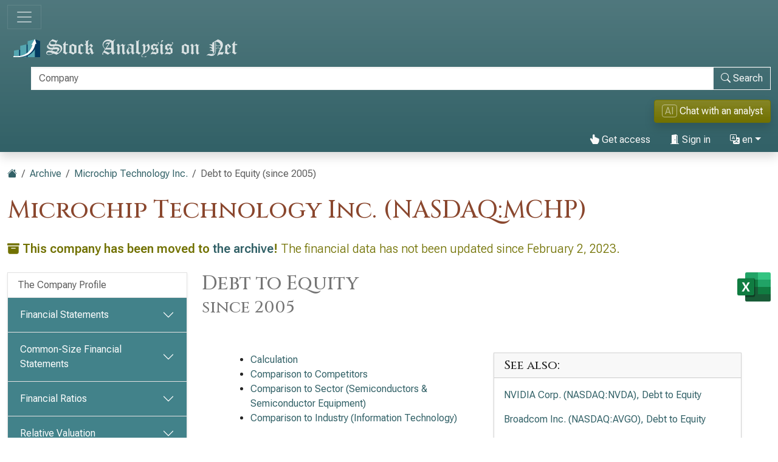

--- FILE ---
content_type: text/html; charset=UTF-8
request_url: https://www.stock-analysis-on.net/NASDAQ/Company/Microchip-Technology-Inc/Long-Term-Trends/Debt-to-Equity
body_size: 21667
content:
<!DOCTYPE html>
<html lang="en" class="h-100">
<head>
    <meta charset="utf-8">
    <meta name="viewport" content="width=device-width, initial-scale=1">
    <title>Microchip Technology Inc. (NASDAQ:MCHP) | Debt to Equity since 2005</title>
    <meta name="description" content="Long-term trend in Microchip debt to equity ratio. Comparison to competitors, sector and industry.">
<meta property="og:title" content="Microchip Technology Inc. (NASDAQ:MCHP) | Debt to Equity since 2005">
<meta property="og:description" content="Long-term trend in Microchip debt to equity ratio. Comparison to competitors, sector and industry.">
        <meta property="og:type" content="article">
    <meta property="og:image" content="https://cdn.stock-analysis-on.net/images/facebook-logo.png">
    <meta property="og:site_name" content="Stock Analysis on Net">
    <meta property="fb:app_id" content="139743579433459">
    <meta property="og:url" content="https://www.stock-analysis-on.net/NASDAQ/Company/Microchip-Technology-Inc/Long-Term-Trends/Debt-to-Equity">
    <link href="https://cdn.stock-analysis-on.net/css/style-qeudbp.css" rel="stylesheet">
    <style>
        @keyframes spinner-border {
            to {
                transform: rotate(360deg);
            }
        }
    </style>
    <link href="https://www.stock-analysis-on.net/NASDAQ/Company/Microchip-Technology-Inc/Long-Term-Trends/Debt-to-Equity" rel="canonical">
    <link rel="manifest" href="/manifest.json">
        <script type="module" src="https://cdn.jsdelivr.net/npm/@hotwired/turbo@latest/dist/turbo.es2017-esm.min.js"></script>
            <script>
        window.dataLayer = window.dataLayer || [];
        function gtag(){dataLayer.push(arguments);}
        gtag('consent', 'default', {
            'ad_storage': 'granted',
            'ad_user_data': 'granted',
            'ad_personalization': 'granted',
            'analytics_storage': 'granted',
        });
    </script>
    <script async src="https://www.googletagmanager.com/gtag/js?id=G-C57M8CRTEE"></script>
    <script>
        window.dataLayer = window.dataLayer || [];
        function gtag(){dataLayer.push(arguments);}
        gtag('js', new Date());
                    gtag('config', 'G-C57M8CRTEE');
                if (typeof gtag === "function") {
    gtag("event", "view_item", {"currency":"USD","value":22.49,"items":[{"item_id":"Microchip-Technology-Inc","item_name":"Microchip Technology Inc.","price":22.49,"quantity":1}]});
}
    </script>
            <script async>
            if ("serviceWorker" in navigator) {
                navigator.serviceWorker.getRegistrations().then((registrations) => {
                    for (const registration of registrations) {
                        registration.unregister();
                    }
                });
            }
        </script>
        <script src="https://cdn.jsdelivr.net/npm/bootstrap@5.3.8/dist/js/bootstrap.bundle.min.js" integrity="sha384-FKyoEForCGlyvwx9Hj09JcYn3nv7wiPVlz7YYwJrWVcXK/BmnVDxM+D2scQbITxI" crossorigin="anonymous" defer></script>    <script type="module" src="https://cdn.stock-analysis-on.net/js/script-d9jqh8.js"></script>
            <script src="https://www.gstatic.com/charts/loader.js" defer></script>
<script src="https://cdn.stock-analysis-on.net/js/google-charts.js" defer></script>
</head>
<body class="d-flex flex-column h-100">
<main class="flex-shrink-0">
        <header class="container-fluid bg-primary bg-gradient shadow d-print-none" id="top">
        <div class="d-xxl-flex align-items-xxl-center">
            <nav class="navbar navbar-dark" style="background-image:none;">
                <div class="container-fluid px-0">
                    <button class="navbar-toggler" type="button" data-bs-toggle="collapse" data-bs-target="#navbar-content" aria-controls="navbar-content" aria-expanded="false" aria-label="Toggle navigation">
                        <span class="navbar-toggler-icon"></span>
                    </button>
                </div>
            </nav>
            <div class="d-xxl-flex flex-xxl-grow-1 justify-content-xxl-between align-items-xxl-center">
                <a class="" href="/">
                    <img class="img-fluid py-2" src="https://cdn.stock-analysis-on.net/images/header-dark.svg" width="379" height="30" alt="Stock Analysis on Net">
                </a>
                                    <form class="flex-xxl-fill py-2" action="/NYSE/Search" method="get" id="form-search">
                        <div class="input-group">
                            <div class="pe-2 invisible" id="search-spinner">
                                <div class="spinner-border text-light" role="status"><span class="visually-hidden">Loading…</span></div>
                            </div>
                            <input autocomplete="off" type="text" class="form-control border border-light" id="search-input" name="company" placeholder="Company" aria-label="Search" required>
                            <button class="btn btn-outline-light" type="submit" id="form-search-button-submit" title="Search"><svg xmlns="http://www.w3.org/2000/svg" width="16" height="16" fill="currentColor" class="bi bi-search" viewBox="0 0 16 16"><path d="M11.742 10.344a6.5 6.5 0 1 0-1.397 1.398h-.001c.03.04.062.078.098.115l3.85 3.85a1 1 0 0 0 1.415-1.414l-3.85-3.85a1.007 1.007 0 0 0-.115-.1zM12 6.5a5.5 5.5 0 1 1-11 0 5.5 5.5 0 0 1 11 0z"/></svg><span class="d-none d-sm-inline"> Search</span></button>
                        </div>
                    </form>
                    <div class="flex-xxl-fill ms-4 py-2 text-end text-nowrap"><button class="btn btn-warning rounded-1 shadow text-nowrap" type="button" data-bs-toggle="modal" data-bs-target="#modal-ai-analyst"><span class="border border-white opacity-50 px-1 rounded-1">AI</span> Chat with an analyst</button></div>
                    <nav class="flex-lg-fill nav justify-content-end">
            <a class="nav-link text-light" href="/User/Access/Microchip-Technology-Inc/_2FNASDAQ_2FCompany_2FMicrochip-Technology-Inc_2FLong-Term-Trends_2FDebt-to-Equity" rel="nofollow"><svg xmlns="http://www.w3.org/2000/svg" width="16" height="16" fill="currentColor" class="bi bi-hand-index-thumb-fill" viewBox="0 0 16 16"><path d="M8.5 1.75v2.716l.047-.002c.312-.012.742-.016 1.051.046.28.056.543.18.738.288.273.152.456.385.56.642l.132-.012c.312-.024.794-.038 1.158.108.37.148.689.487.88.716.075.09.141.175.195.248h.582a2 2 0 0 1 1.99 2.199l-.272 2.715a3.5 3.5 0 0 1-.444 1.389l-1.395 2.441A1.5 1.5 0 0 1 12.42 16H6.118a1.5 1.5 0 0 1-1.342-.83l-1.215-2.43L1.07 8.589a1.517 1.517 0 0 1 2.373-1.852L5 8.293V1.75a1.75 1.75 0 0 1 3.5 0z"/></svg> Get access</a>
                <a class="nav-link text-light" role="button" data-bs-toggle="modal" data-bs-target="#modal-sign-in"><svg xmlns="http://www.w3.org/2000/svg" width="16" height="16" fill="currentColor" class="bi bi-door-open-fill" viewBox="0 0 16 16"><path d="M1.5 15a.5.5 0 0 0 0 1h13a.5.5 0 0 0 0-1H13V2.5A1.5 1.5 0 0 0 11.5 1H11V.5a.5.5 0 0 0-.57-.495l-7 1A.5.5 0 0 0 3 1.5V15H1.5zM11 2h.5a.5.5 0 0 1 .5.5V15h-1V2zm-2.5 8c-.276 0-.5-.448-.5-1s.224-1 .5-1 .5.448.5 1-.224 1-.5 1z"/></svg> Sign in</a>
                <div class="dropdown">
            <a class="nav-link text-light dropdown-toggle" id="navbarDropdownTranslation" role="button" title="Language" data-bs-toggle="dropdown" aria-haspopup="true" aria-expanded="false"><svg xmlns="http://www.w3.org/2000/svg" width="16" height="16" fill="currentColor" class="bi bi-translate" viewBox="0 0 16 16"><path d="M4.545 6.714 4.11 8H3l1.862-5h1.284L8 8H6.833l-.435-1.286H4.545zm1.634-.736L5.5 3.956h-.049l-.679 2.022H6.18z"/><path d="M0 2a2 2 0 0 1 2-2h7a2 2 0 0 1 2 2v3h3a2 2 0 0 1 2 2v7a2 2 0 0 1-2 2H7a2 2 0 0 1-2-2v-3H2a2 2 0 0 1-2-2V2zm2-1a1 1 0 0 0-1 1v7a1 1 0 0 0 1 1h7a1 1 0 0 0 1-1V2a1 1 0 0 0-1-1H2zm7.138 9.995c.193.301.402.583.63.846-.748.575-1.673 1.001-2.768 1.292.178.217.451.635.555.867 1.125-.359 2.08-.844 2.886-1.494.777.665 1.739 1.165 2.93 1.472.133-.254.414-.673.629-.89-1.125-.253-2.057-.694-2.82-1.284.681-.747 1.222-1.651 1.621-2.757H14V8h-3v1.047h.765c-.318.844-.74 1.546-1.272 2.13a6.066 6.066 0 0 1-.415-.492 1.988 1.988 0 0 1-.94.31z"/></svg> en</a>
            <div class="dropdown-menu dropdown-menu-end" aria-labelledby="navbarDropdownTranslation">
                <a class="dropdown-item active" href="https://www.stock-analysis-on.net/NASDAQ/Company/Microchip-Technology-Inc/Long-Term-Trends/Debt-to-Equity" aria-current="true">English (en)</a>
                <a class="dropdown-item" href="https://es.stock-analysis-on.net/NASDAQ/Empresa/Microchip-Technology-Inc/Tendencias-a-Largo-Plazo/Deuda-sobre-Patrimonio">español (es)</a>
                <a class="dropdown-item" href="https://fr.stock-analysis-on.net/NASDAQ/Entreprise/Microchip-Technology-Inc/Tendances-a-Long-Terme/Dette-sur-Capitaux-Propres">français (fr)</a>
                <a class="dropdown-item" href="https://jp.stock-analysis-on.net/NASDAQ/%E4%BC%9A%E7%A4%BE/Microchip-Technology-Inc/%E9%95%B7%E6%9C%9F%E7%9A%84%E3%81%AA%E5%82%BE%E5%90%91/%E8%B2%A0%E5%82%B5%E3%82%92%E6%A0%AA%E4%B8%BB%E8%B3%87%E6%9C%AC%E3%81%A7%E9%99%A4%E3%81%97%E3%81%9F%E3%82%82%E3%81%AE">日本語 (ja)</a>
                <a class="dropdown-item" href="https://kr.stock-analysis-on.net/NASDAQ/%ED%9A%8C%EC%82%AC/Microchip-Technology-Inc/%EC%9E%A5%EA%B8%B0%20%ED%8A%B8%EB%A0%8C%EB%93%9C/%EB%B6%80%EC%B1%84%EB%A5%BC%20%EC%A3%BC%EC%A3%BC%EC%9D%98%20%EC%A7%80%EB%B6%84%EC%9C%BC%EB%A1%9C%20%EB%82%98%EB%88%88%20%EA%B0%92">한국어 (ko)</a>
                <a class="dropdown-item" href="https://pt.stock-analysis-on.net/NASDAQ/Empresa/Microchip-Technology-Inc/Tendencias-de-Longo-Prazo/Divida-sobre-Patrimonio">português (pt)</a>
                <a class="dropdown-item" href="https://cn.stock-analysis-on.net/NASDAQ/%E5%85%AC%E5%8F%B8/Microchip-Technology-Inc/%E9%95%BF%E6%9C%9F%E8%B6%8B%E5%8A%BF/%E5%80%BA%E5%8A%A1%E9%99%A4%E4%BB%A5%E8%82%A1%E4%B8%9C%E6%9D%83%E7%9B%8A">中文（简体） (zh-Hans)</a>
                <a class="dropdown-item" href="https://tw.stock-analysis-on.net/NASDAQ/%E5%85%AC%E5%8F%B8/Microchip-Technology-Inc/%E9%95%B7%E6%9C%9F%E8%B6%A8%E5%8B%A2/%E5%82%B5%E5%8B%99%E9%99%A4%E4%BB%A5%E8%82%A1%E6%9D%B1%E6%AC%8A%E7%9B%8A">中文（繁體） (zh-Hant)</a>
            </div>
        </div>
    </nav>
                                    </div>
        </div>
        <div class="collapse navbar-collapse navbar-dark" id="navbar-content">
            <nav class="navbar-nav d-sm-flex flex-sm-row">
                                                                            <a class="nav-link px-sm-2 px-md-3 px-lg-4 px-xl-5" href="/Whats-New/1">What’s New</a>
                                                                                <a class="nav-link px-sm-2 px-md-3 px-lg-4 px-xl-5" href="/NYSE">Companies</a>
                                                                                <a class="nav-link px-sm-2 px-md-3 px-lg-4 px-xl-5 active" href="/NYSE/Archive">Archive <span class="visually-hidden">(current)</span></a>
                                                                                <a class="nav-link px-sm-2 px-md-3 px-lg-4 px-xl-5" href="/Knowledge-Base">Knowledge Base</a>
                                                </nav>
        </div>
    </header>
            <div class="bg-light shadow d-print-none" id="search-result">
            <div id="search-result-background">
                <div class="p-3">
                    <div class="d-flex justify-content-end mb-3">
                        <button id="search-result-close" class="btn-close" type="button" aria-label="Close"></button>
                    </div>
                    <div id="search-result-body"></div>
                </div>
            </div>
        </div>
            <div class="container-fluid my-3 d-none d-print-block">
        <img class="img-fluid" src="https://cdn.stock-analysis-on.net/images/header-home.svg" width="650" height="100" alt="Stock Analysis on Net">
    </div>
    <div class="container-fluid gx-xxl-5 mt-4">
    <div class="d-md-flex justify-content-md-between">
    <div>
        <nav class="mb-4 d-print-none" aria-label="breadcrumb">
    <ol class="breadcrumb">
        <li class="breadcrumb-item"><a href="/"><svg xmlns="http://www.w3.org/2000/svg" width="16" height="16" fill="currentColor" class="bi bi-house-fill" viewBox="0 0 16 16"><path fill-rule="evenodd" d="m8 3.293 6 6V13.5a1.5 1.5 0 0 1-1.5 1.5h-9A1.5 1.5 0 0 1 2 13.5V9.293l6-6zm5-.793V6l-2-2V2.5a.5.5 0 0 1 .5-.5h1a.5.5 0 0 1 .5.5z"/><path fill-rule="evenodd" d="M7.293 1.5a1 1 0 0 1 1.414 0l6.647 6.646a.5.5 0 0 1-.708.708L8 2.207 1.354 8.854a.5.5 0 1 1-.708-.708L7.293 1.5z"/></svg></a></li>
                            <li class="breadcrumb-item"><a href="/NYSE/Archive">Archive</a></li>
                                <li class="breadcrumb-item"><a href="/NASDAQ/Company/Microchip-Technology-Inc">Microchip Technology Inc.</a></li>
                            <li class="breadcrumb-item active" aria-current="page">Debt to Equity (since 2005)</li>
            </ol>
</nav>
                    <h1 class="my-heading mb-4">Microchip Technology Inc. (NASDAQ:MCHP)</h1>
            </div>
    <div class="text-end d-print-none">
                                </div>
</div>
    <p class="lead text-warning mb-4"><svg xmlns="http://www.w3.org/2000/svg" width="16" height="16" fill="currentColor" class="bi bi-archive-fill" viewBox="0 0 16 16"><path d="M12.643 15C13.979 15 15 13.845 15 12.5V5H1v7.5C1 13.845 2.021 15 3.357 15h9.286zM5.5 7h5a.5.5 0 0 1 0 1h-5a.5.5 0 0 1 0-1zM.8 1a.8.8 0 0 0-.8.8V3a.8.8 0 0 0 .8.8h14.4A.8.8 0 0 0 16 3V1.8a.8.8 0 0 0-.8-.8H.8z"/></svg> <span class="fw-semibold">This company has been moved to <a href="/NYSE/Archive">the archive</a>!</span> The financial data has not been updated since February 2, 2023.</p>
    <div class="row gx-xxl-5">
        <aside class="col-lg-3 d-print-none">
            <div class="navbar navbar-expand-lg navbar-dark bg-secondary bg-gradient shadow-sm d-lg-none mb-3">
    <div class="container-fluid">
        <button class="navbar-toggler" type="button" data-bs-toggle="collapse" data-bs-target="#sidebar-company" aria-controls="sidebar-company" aria-expanded="false" aria-label="Toggle navigation">
            <span class="navbar-toggler-icon"></span>
        </button>
    </div>
</div>
<div class="collapse shadow-sm d-lg-block mb-3 mb-lg-0" id="sidebar-company" data-stimulus-controller="sidebar" data-sidebar-breakpoint-value="992">
    <nav class="accordion">
                            <div class="accordion-item">
                                <div class="list-group list-group-flush">
                                                                        <a class="list-group-item list-group-item-action border-0 pe-5" href="/NASDAQ/Company/Microchip-Technology-Inc/Profile">The Company Profile</a>
                                                            </div>
                            </div>
                    <div class="accordion-item">
                                                        <div class="accordion-header" id="menu-content-top-heading-1">
                        <button class="accordion-button collapsed bg-secondary text-white" type="button" data-bs-toggle="collapse" data-bs-target="#menu-content-top-collapse-1" aria-expanded="false" aria-controls="menu-content-top-collapse-1">
                            Financial Statements                        </button>
                    </div>
                    <div id="menu-content-top-collapse-1" class="accordion-collapse collapse" aria-labelledby="menu-content-top-heading-1">
                                <div class="list-group list-group-flush">
                                                                                                                                                                            <a class="list-group-item list-group-item-action border-0 pe-5" href="/NASDAQ/Company/Microchip-Technology-Inc/Financial-Statement/Income-Statement">Income Statement</a>
                                                                                                                                                                                                                    <a class="list-group-item list-group-item-action border-0 pe-5" href="/NASDAQ/Company/Microchip-Technology-Inc/Financial-Statement/Statement-of-Comprehensive-Income">Statement of Comprehensive Income</a>
                                                                                                                                                                                                                    <a class="list-group-item list-group-item-action border-0 pe-5" href="/NASDAQ/Company/Microchip-Technology-Inc/Financial-Statement/Assets">Balance Sheet: Assets</a>
                                                                                                                                                                                                                    <a class="list-group-item list-group-item-action border-0 pe-5" href="/NASDAQ/Company/Microchip-Technology-Inc/Financial-Statement/Liabilities-and-Stockholders-Equity">Balance Sheet: Liabilities and Stockholders’ Equity</a>
                                                                                                                                                                                                                    <a class="list-group-item list-group-item-action border-0 pe-5" href="/NASDAQ/Company/Microchip-Technology-Inc/Financial-Statement/Statement-of-Cash-Flows">Cash Flow Statement</a>
                                                                                                                        </div>
                                    </div>
                            </div>
                    <div class="accordion-item">
                                                        <div class="accordion-header" id="menu-content-top-heading-2">
                        <button class="accordion-button collapsed bg-secondary text-white" type="button" data-bs-toggle="collapse" data-bs-target="#menu-content-top-collapse-2" aria-expanded="false" aria-controls="menu-content-top-collapse-2">
                            Common-Size Financial Statements                        </button>
                    </div>
                    <div id="menu-content-top-collapse-2" class="accordion-collapse collapse" aria-labelledby="menu-content-top-heading-2">
                                <div class="list-group list-group-flush">
                                                                                                                                                                            <a class="list-group-item list-group-item-action border-0 pe-5" href="/NASDAQ/Company/Microchip-Technology-Inc/Common-Size/Income-Statement">Common-Size Income Statement</a>
                                                                                                                                                                                                                    <a class="list-group-item list-group-item-action border-0 pe-5" href="/NASDAQ/Company/Microchip-Technology-Inc/Common-Size/Assets">Common-Size Balance Sheet: Assets</a>
                                                                                                                                                                                                                    <a class="list-group-item list-group-item-action border-0 pe-5" href="/NASDAQ/Company/Microchip-Technology-Inc/Common-Size/Liabilities-and-Stockholders-Equity">Common-Size Balance Sheet: Liabilities and Stockholders’ Equity</a>
                                                                                                                        </div>
                                    </div>
                            </div>
                    <div class="accordion-item">
                                                        <div class="accordion-header" id="menu-content-top-heading-3">
                        <button class="accordion-button collapsed bg-secondary text-white" type="button" data-bs-toggle="collapse" data-bs-target="#menu-content-top-collapse-3" aria-expanded="false" aria-controls="menu-content-top-collapse-3">
                            Financial Ratios                        </button>
                    </div>
                    <div id="menu-content-top-collapse-3" class="accordion-collapse collapse" aria-labelledby="menu-content-top-heading-3">
                                <div class="list-group list-group-flush">
                                                                                                                                                                            <a class="list-group-item list-group-item-action border-0 pe-5" href="/NASDAQ/Company/Microchip-Technology-Inc/Ratios/Profitability">Profitability</a>
                                                                                                                                                                                                                    <a class="list-group-item list-group-item-action border-0 pe-5" href="/NASDAQ/Company/Microchip-Technology-Inc/Ratios/Liquidity">Liquidity</a>
                                                                                                                                                                                                                    <a class="list-group-item list-group-item-action border-0 pe-5" href="/NASDAQ/Company/Microchip-Technology-Inc/Ratios/Long-term-Debt-and-Solvency">Solvency</a>
                                                                                                                                                                                                                    <a class="list-group-item list-group-item-action border-0 pe-5" href="/NASDAQ/Company/Microchip-Technology-Inc/Ratios/Short-term-Operating-Activity">Short-term Activity</a>
                                                                                                                                                                                                                    <a class="list-group-item list-group-item-action border-0 pe-5" href="/NASDAQ/Company/Microchip-Technology-Inc/Ratios/Long-term-Investment-Activity">Long-term Activity</a>
                                                                                                                                                <div class="border-top my-1"></div>
                                                                                                                                                                                    <a class="list-group-item list-group-item-action border-0 pe-5" href="/NASDAQ/Company/Microchip-Technology-Inc/Ratios/DuPont">DuPont Analysis</a>
                                                                                                                                                <div class="border-top my-1"></div>
                                                                                                                                                                                    <a class="list-group-item list-group-item-action border-0 pe-5" href="/NASDAQ/Company/Microchip-Technology-Inc/Ratios/Reportable-Segments">Reportable Segments</a>
                                                                                                                        </div>
                                    </div>
                            </div>
                    <div class="accordion-item">
                                                        <div class="accordion-header" id="menu-content-top-heading-4">
                        <button class="accordion-button collapsed bg-secondary text-white" type="button" data-bs-toggle="collapse" data-bs-target="#menu-content-top-collapse-4" aria-expanded="false" aria-controls="menu-content-top-collapse-4">
                            Relative Valuation                        </button>
                    </div>
                    <div id="menu-content-top-collapse-4" class="accordion-collapse collapse" aria-labelledby="menu-content-top-heading-4">
                                <div class="list-group list-group-flush">
                                                                                                                                                                            <a class="list-group-item list-group-item-action border-0 pe-5" href="/NASDAQ/Company/Microchip-Technology-Inc/Valuation/Ratios">Ratios (Price Multiples)</a>
                                                                                                                                                <div class="border-top my-1"></div>
                                                                                                                                                                                    <a class="list-group-item list-group-item-action border-0 pe-5" href="/NASDAQ/Company/Microchip-Technology-Inc/Valuation/Enterprise-Value">Enterprise Value (EV)</a>
                                                                                                                                                <div class="border-top my-1"></div>
                                                                                                                                                                                    <a class="list-group-item list-group-item-action border-0 pe-5" href="/NASDAQ/Company/Microchip-Technology-Inc/Valuation/EV-to-EBITDA">EV to EBITDA</a>
                                                                                                                                                                                                                    <a class="list-group-item list-group-item-action border-0 pe-5" href="/NASDAQ/Company/Microchip-Technology-Inc/Valuation/EV-to-FCFF">EV to FCFF</a>
                                                                                                                                                                                                                    <a class="list-group-item list-group-item-action border-0 pe-5" href="/NASDAQ/Company/Microchip-Technology-Inc/Valuation/Price-to-FCFE">Price to FCFE</a>
                                                                                                                        </div>
                                    </div>
                            </div>
                    <div class="accordion-item">
                                                        <div class="accordion-header" id="menu-content-top-heading-5">
                        <button class="accordion-button collapsed bg-secondary text-white" type="button" data-bs-toggle="collapse" data-bs-target="#menu-content-top-collapse-5" aria-expanded="false" aria-controls="menu-content-top-collapse-5">
                            Discounted Cash Flow (DCF)                        </button>
                    </div>
                    <div id="menu-content-top-collapse-5" class="accordion-collapse collapse" aria-labelledby="menu-content-top-heading-5">
                                <div class="list-group list-group-flush">
                                                                                                                                                                            <a class="list-group-item list-group-item-action border-0 pe-5" href="/NASDAQ/Company/Microchip-Technology-Inc/DCF/CAPM">Capital Asset Pricing Model (CAPM)</a>
                                                                                                                                                <div class="border-top my-1"></div>
                                                                                                                                                                                    <a class="list-group-item list-group-item-action border-0 pe-5" href="/NASDAQ/Company/Microchip-Technology-Inc/DCF/DDM">Dividend Discount Model (DDM)</a>
                                                                                                                                                                                                                    <a class="list-group-item list-group-item-action border-0 pe-5" href="/NASDAQ/Company/Microchip-Technology-Inc/DCF/Present-Value-of-FCFF">Present Value of FCFF</a>
                                                                                                                                                                                                                    <a class="list-group-item list-group-item-action border-0 pe-5" href="/NASDAQ/Company/Microchip-Technology-Inc/DCF/Present-Value-of-FCFE">Present Value of FCFE</a>
                                                                                                                        </div>
                                    </div>
                            </div>
                    <div class="accordion-item">
                                                        <div class="accordion-header" id="menu-content-top-heading-6">
                        <button class="accordion-button collapsed bg-secondary text-white" type="button" data-bs-toggle="collapse" data-bs-target="#menu-content-top-collapse-6" aria-expanded="false" aria-controls="menu-content-top-collapse-6">
                            Economic Value Added (EVA)                        </button>
                    </div>
                    <div id="menu-content-top-collapse-6" class="accordion-collapse collapse" aria-labelledby="menu-content-top-heading-6">
                                <div class="list-group list-group-flush">
                                                                                                                                                                            <a class="list-group-item list-group-item-action border-0 pe-5" href="/NASDAQ/Company/Microchip-Technology-Inc/Performance-Measure/Economic-Value-Added">Economic Value Added (EVA)</a>
                                                                                                                                                                                                                    <a class="list-group-item list-group-item-action border-0 pe-5" href="/NASDAQ/Company/Microchip-Technology-Inc/Performance-Measure/Return-on-Capital">Return on Capital (ROC)</a>
                                                                                                                                                                                                                    <a class="list-group-item list-group-item-action border-0 pe-5" href="/NASDAQ/Company/Microchip-Technology-Inc/Performance-Measure/Market-Value-Added">Market Value Added (MVA)</a>
                                                                                                                        </div>
                                    </div>
                            </div>
                    <div class="accordion-item">
                                                        <div class="accordion-header" id="menu-content-top-heading-7">
                        <button class="accordion-button bg-secondary text-white" type="button" data-bs-toggle="collapse" data-bs-target="#menu-content-top-collapse-7" aria-expanded="true" aria-controls="menu-content-top-collapse-7">
                            Long-term Trends                        </button>
                    </div>
                    <div id="menu-content-top-collapse-7" class="accordion-collapse collapse show" aria-labelledby="menu-content-top-heading-7">
                                <div class="list-group list-group-flush">
                                                                                                                                                                            <a class="list-group-item list-group-item-action border-0 pe-5" href="/NASDAQ/Company/Microchip-Technology-Inc/Long-Term-Trends/Selected-Financial-Data">Selected Financial Data</a>
                                                                                                                                                <div class="border-top my-1"></div>
                                                                                                                                                                                    <a class="list-group-item list-group-item-action border-0 pe-5" href="/NASDAQ/Company/Microchip-Technology-Inc/Long-Term-Trends/Net-Profit-Margin">Net Profit Margin</a>
                                                                                                                                                                                                                    <a class="list-group-item list-group-item-action border-0 pe-5" href="/NASDAQ/Company/Microchip-Technology-Inc/Long-Term-Trends/Operating-Profit-Margin">Operating Profit Margin</a>
                                                                                                                                                                                                                    <a class="list-group-item list-group-item-action border-0 pe-5" href="/NASDAQ/Company/Microchip-Technology-Inc/Long-Term-Trends/ROE">Return on Equity (ROE)</a>
                                                                                                                                                                                                                    <a class="list-group-item list-group-item-action border-0 pe-5" href="/NASDAQ/Company/Microchip-Technology-Inc/Long-Term-Trends/ROA">Return on Assets (ROA)</a>
                                                                                                                                                                                                                    <a class="list-group-item list-group-item-action border-0 pe-5" href="/NASDAQ/Company/Microchip-Technology-Inc/Long-Term-Trends/Current-Ratio">Current Ratio</a>
                                                                                                                                                                                                                    <a class="list-group-item list-group-item-action bg-light bg-gradient border-0 d-flex justify-content-between align-items-center" href="/NASDAQ/Company/Microchip-Technology-Inc/Long-Term-Trends/Debt-to-Equity">
                                        <div>Debt to Equity</div>
                                        <div class="text-primary"> <svg xmlns="http://www.w3.org/2000/svg" width="16" height="16" fill="currentColor" class="bi bi-check-lg" viewBox="0 0 16 16"><path d="M13.485 1.431a1.473 1.473 0 0 1 2.104 2.062l-7.84 9.801a1.473 1.473 0 0 1-2.12.04L.431 8.138a1.473 1.473 0 0 1 2.084-2.083l4.111 4.112 6.82-8.69a.486.486 0 0 1 .04-.045z"/></svg></div>
                                    </a>
                                                                                                                                                                                                                    <a class="list-group-item list-group-item-action border-0 pe-5" href="/NASDAQ/Company/Microchip-Technology-Inc/Long-Term-Trends/Total-Asset-Turnover">Total Asset Turnover</a>
                                                                                                                                                <div class="border-top my-1"></div>
                                                                                                                                                                                    <a class="list-group-item list-group-item-action border-0 pe-5" href="/NASDAQ/Company/Microchip-Technology-Inc/Long-Term-Trends/P-E">Price to Earnings (P/E)</a>
                                                                                                                                                                                                                    <a class="list-group-item list-group-item-action border-0 pe-5" href="/NASDAQ/Company/Microchip-Technology-Inc/Long-Term-Trends/P-OP">Price to Operating Profit (P/OP)</a>
                                                                                                                                                                                                                    <a class="list-group-item list-group-item-action border-0 pe-5" href="/NASDAQ/Company/Microchip-Technology-Inc/Long-Term-Trends/P-BV">Price to Book Value (P/BV)</a>
                                                                                                                                                                                                                    <a class="list-group-item list-group-item-action border-0 pe-5" href="/NASDAQ/Company/Microchip-Technology-Inc/Long-Term-Trends/P-S">Price to Sales (P/S)</a>
                                                                                                                        </div>
                                    </div>
                            </div>
                    <div class="accordion-item">
                                                        <div class="accordion-header" id="menu-content-top-heading-8">
                        <button class="accordion-button collapsed bg-secondary text-white" type="button" data-bs-toggle="collapse" data-bs-target="#menu-content-top-collapse-8" aria-expanded="false" aria-controls="menu-content-top-collapse-8">
                            Components of Financial Statements                        </button>
                    </div>
                    <div id="menu-content-top-collapse-8" class="accordion-collapse collapse" aria-labelledby="menu-content-top-heading-8">
                                <div class="list-group list-group-flush">
                                                                                                                                                                            <a class="list-group-item list-group-item-action border-0 pe-5" href="/NASDAQ/Company/Microchip-Technology-Inc/Analysis/Revenues">Revenues</a>
                                                                                                                                                                                                                    <a class="list-group-item list-group-item-action border-0 pe-5" href="/NASDAQ/Company/Microchip-Technology-Inc/Analysis/Investments">Investments</a>
                                                                                                                                                                                                                    <a class="list-group-item list-group-item-action border-0 pe-5" href="/NASDAQ/Company/Microchip-Technology-Inc/Analysis/Inventory">Inventory</a>
                                                                                                                                                                                                                    <a class="list-group-item list-group-item-action border-0 pe-5" href="/NASDAQ/Company/Microchip-Technology-Inc/Analysis/Property-Plant-and-Equipment">Property, Plant and Equipment</a>
                                                                                                                                                                                                                    <a class="list-group-item list-group-item-action border-0 pe-5" href="/NASDAQ/Company/Microchip-Technology-Inc/Analysis/Goodwill-and-Intangible-Assets">Goodwill and Intangible Assets</a>
                                                                                                                                                                                                                    <a class="list-group-item list-group-item-action border-0 pe-5" href="/NASDAQ/Company/Microchip-Technology-Inc/Analysis/Debt">Debt</a>
                                                                                                                                                                                                                    <a class="list-group-item list-group-item-action border-0 pe-5" href="/NASDAQ/Company/Microchip-Technology-Inc/Analysis/Income-Taxes">Income Taxes</a>
                                                                                                                                                                                                                    <a class="list-group-item list-group-item-action border-0 pe-5" href="/NASDAQ/Company/Microchip-Technology-Inc/Analysis/Operating-Leases">Operating Leases</a>
                                                                                                                                                <div class="border-top my-1"></div>
                                                                                                                                                                                    <a class="list-group-item list-group-item-action border-0 pe-5" href="/NASDAQ/Company/Microchip-Technology-Inc/Financial-Statement/Adjustments-to-Financial-Statements">Adjustments to Financial Statements</a>
                                                                                                                                                                                                                    <a class="list-group-item list-group-item-action border-0 pe-5" href="/NASDAQ/Company/Microchip-Technology-Inc/Ratios/Adjusted-Ratios">Adjusted Financial Ratios</a>
                                                                                                                        </div>
                                    </div>
                            </div>
                    <div class="accordion-item">
                                                        <div class="accordion-header" id="menu-content-top-heading-9">
                        <button class="accordion-button collapsed bg-secondary text-white" type="button" data-bs-toggle="collapse" data-bs-target="#menu-content-top-collapse-9" aria-expanded="false" aria-controls="menu-content-top-collapse-9">
                            Financial Reporting Quality                        </button>
                    </div>
                    <div id="menu-content-top-collapse-9" class="accordion-collapse collapse" aria-labelledby="menu-content-top-heading-9">
                                <div class="list-group list-group-flush">
                                                                                                                                                                            <a class="list-group-item list-group-item-action border-0 pe-5" href="/NASDAQ/Company/Microchip-Technology-Inc/Financial-Reporting-Quality/Bad-Debts">Bad Debts</a>
                                                                                                                                                                                                                    <a class="list-group-item list-group-item-action border-0 pe-5" href="/NASDAQ/Company/Microchip-Technology-Inc/Financial-Reporting-Quality/Aggregate-Accruals">Aggregate Accruals</a>
                                                                                                                        </div>
                                    </div>
                            </div>
                    <div class="accordion-item">
                                <div class="list-group list-group-flush">
                                                                        <a class="list-group-item list-group-item-action border-0 pe-5" href="/NASDAQ/Company/Microchip-Technology-Inc/Stock-Price-Trends">Stock Price Trends</a>
                                                            </div>
                            </div>
            </nav>
</div>
        </aside>
        <article class="col-lg-9">
            <div class="d-md-flex justify-content-md-between">
            <h2>Debt to Equity<br><small>since 2005</small></h2>
        <div class="text-end d-print-none">
    <a class="ms-4 d-inline-block" href="/Spreadsheet/NASDAQ/Company/Microchip-Technology-Inc/Long-Term-Trends/Debt-to-Equity.xlsx" rel="nofollow" title="Export all tables to Microsoft Excel" onclick="if (typeof gtag === 'function') {gtag('event', 'companyHref', {'event_category': 'Microchip-Technology-Inc'});}"><img src="https://cdn.stock-analysis-on.net/images/microsoft-excel.svg" height="48" width="55" alt="Microsoft Excel"></a>
</div>
</div>
<div class="px-md-5 py-5">
    <div class="row">
        <div class="col-lg-6">
            <ul>
    <li><a href="#Calculation">Calculation</a></li>
            <li><a href="#Comparison-to-Competitors">Comparison to Competitors</a></li>
                <li><a href="#Comparison-to-Sector">Comparison to Sector (Semiconductors &amp; Semiconductor Equipment)</a></li>
                <li><a href="#Comparison-to-Industry">Comparison to Industry (Information Technology)</a></li>
    </ul>
        </div>
        <aside class="col-lg-6 d-none d-lg-block d-print-none">
            <div class="card shadow-sm">
    <h5 class="card-header">See also:</h5>
    <div class="card-body">
                    <div id="see-also-list">
                                                                                                <p><a href="/NASDAQ/Company/NVIDIA-Corp/Long-Term-Trends/Debt-to-Equity">NVIDIA Corp. (NASDAQ:NVDA), Debt to Equity</a></p>
                                                                                                    <p><a href="/NASDAQ/Company/Broadcom-Inc/Long-Term-Trends/Debt-to-Equity">Broadcom Inc. (NASDAQ:AVGO), Debt to Equity</a></p>
                                                                                                    <p><a href="/NASDAQ/Company/Micron-Technology-Inc/Long-Term-Trends/Debt-to-Equity">Micron Technology Inc. (NASDAQ:MU), Debt to Equity</a></p>
                                                                                                    <p class="d-none"><a href="/NASDAQ/Company/Advanced-Micro-Devices-Inc/Long-Term-Trends/Debt-to-Equity">Advanced Micro Devices Inc. (NASDAQ:AMD), Debt to Equity</a></p>
                                                                                                    <p class="d-none"><a href="/NASDAQ/Company/Lam-Research-Corp/Long-Term-Trends/Debt-to-Equity">Lam Research Corp. (NASDAQ:LRCX), Debt to Equity</a></p>
                                                                                                    <p class="d-none"><a href="/NASDAQ/Company/Applied-Materials-Inc/Long-Term-Trends/Debt-to-Equity">Applied Materials Inc. (NASDAQ:AMAT), Debt to Equity</a></p>
                                                                                                    <p class="d-none"><a href="/NASDAQ/Company/Intel-Corp/Long-Term-Trends/Debt-to-Equity">Intel Corp. (NASDAQ:INTC), Debt to Equity</a></p>
                                                                                                    <p class="d-none"><a href="/NASDAQ/Company/KLA-Corp/Long-Term-Trends/Debt-to-Equity">KLA Corp. (NASDAQ:KLAC), Debt to Equity</a></p>
                                                                                                    <p class="d-none"><a href="/NASDAQ/Company/Qualcomm-Inc/Long-Term-Trends/Debt-to-Equity">Qualcomm Inc. (NASDAQ:QCOM), Debt to Equity</a></p>
                                                                                                    <p class="d-none"><a href="/NASDAQ/Company/Texas-Instruments-Inc/Long-Term-Trends/Debt-to-Equity">Texas Instruments Inc. (NASDAQ:TXN), Debt to Equity</a></p>
                                                                                                    <p class="d-none"><a href="/NASDAQ/Company/Analog-Devices-Inc/Long-Term-Trends/Debt-to-Equity">Analog Devices Inc. (NASDAQ:ADI), Debt to Equity</a></p>
                                                </div>
            <div class="text-end"><small class="fw-bold" id="see-also-more"><svg xmlns="http://www.w3.org/2000/svg" width="16" height="16" fill="currentColor" class="bi bi-chevron-down" viewBox="0 0 16 16"><path fill-rule="evenodd" d="M1.646 4.646a.5.5 0 0 1 .708 0L8 10.293l5.646-5.647a.5.5 0 0 1 .708.708l-6 6a.5.5 0 0 1-.708 0l-6-6a.5.5 0 0 1 0-.708z"/></svg> Show more</small></div>
                        </div>
</div>
        </aside>
    </div>
</div>
<hr>
<h3 id="Calculation">Calculation</h3>
<div class="px-md-5 py-5">
    <div class="d-md-flex justify-content-md-between align-items-md-end">
        <p class="fw-bold">Microchip Technology Inc., debt to equity, long-term trends, calculation</p>
        <div class="mb-2 text-end d-print-none">
            <a class="ms-4 d-inline-block" href="/Spreadsheet/NASDAQ/Company/Microchip-Technology-Inc/Long-Term-Trends/Debt-to-Equity/Calculation.xlsx" rel="nofollow" title="Export table to Microsoft Excel" onclick="if (typeof gtag === 'function') {gtag('event', 'companyHref', {'event_category': 'Microchip-Technology-Inc'});}"><img src="https://cdn.stock-analysis-on.net/images/microsoft-excel.svg" height="48" width="55" alt="Microsoft Excel"></a>
    </div>
    </div>
    <div class="table-responsive">
        <table class="table mb-0 my-table-data my-table-data-lt-trends">
            <tr>
                <th class="my-first-column-lt-trends"></th>
                <th>Debt to equity</th>
                <th class="text-end">=</th>
                <th>Total debt<sup>1</sup></th>
                <th class="text-end">÷</th>
                <th>Stockholders’ equity<sup>1</sup></th>
            </tr>
                            <tr>
                    <td>Mar 31, 2022</td>
                    <td class="paywall"><span class="fw-bold">1.30</span></td>                    <td>=</td>
                    <td class="paywall">7,687,400<span class="invisible">)</span></td>                    <td>÷</td>
                    <td class="paywall">5,894,800<span class="invisible">)</span></td>                </tr>
                            <tr>
                    <td>Mar 31, 2021</td>
                    <td class="paywall"><span class="fw-bold">1.67</span></td>                    <td>=</td>
                    <td class="paywall">8,904,100<span class="invisible">)</span></td>                    <td>÷</td>
                    <td class="paywall">5,337,100<span class="invisible">)</span></td>                </tr>
                            <tr>
                    <td>Mar 31, 2020</td>
                    <td class="paywall"><span class="fw-bold">1.70</span></td>                    <td>=</td>
                    <td class="paywall">9,482,200<span class="invisible">)</span></td>                    <td>÷</td>
                    <td class="paywall">5,585,500<span class="invisible">)</span></td>                </tr>
                            <tr>
                    <td>Mar 31, 2019</td>
                    <td class="paywall"><span class="fw-bold">1.95</span></td>                    <td>=</td>
                    <td class="paywall">10,307,000<span class="invisible">)</span></td>                    <td>÷</td>
                    <td class="paywall">5,287,500<span class="invisible">)</span></td>                </tr>
                            <tr>
                    <td>Mar 31, 2018</td>
                    <td class="paywall"><span class="fw-bold">0.94</span></td>                    <td>=</td>
                    <td class="paywall">3,068,300<span class="invisible">)</span></td>                    <td>÷</td>
                    <td class="paywall">3,279,800<span class="invisible">)</span></td>                </tr>
                            <tr>
                    <td>Mar 31, 2017</td>
                    <td class="paywall"><span class="fw-bold">0.90</span></td>                    <td>=</td>
                    <td class="paywall">2,950,476<span class="invisible">)</span></td>                    <td>÷</td>
                    <td class="paywall">3,270,711<span class="invisible">)</span></td>                </tr>
                            <tr>
                    <td>Mar 31, 2016</td>
                    <td class="paywall"><span class="fw-bold">1.15</span></td>                    <td>=</td>
                    <td class="paywall">2,483,037<span class="invisible">)</span></td>                    <td>÷</td>
                    <td class="paywall">2,150,919<span class="invisible">)</span></td>                </tr>
                            <tr>
                    <td>Mar 31, 2015</td>
                    <td class="paywall"><span class="fw-bold">0.89</span></td>                    <td>=</td>
                    <td class="paywall">1,826,858<span class="invisible">)</span></td>                    <td>÷</td>
                    <td class="paywall">2,044,654<span class="invisible">)</span></td>                </tr>
                            <tr>
                    <td>Mar 31, 2014</td>
                    <td class="paywall"><span class="fw-bold">0.48</span></td>                    <td>=</td>
                    <td class="paywall">1,020,758<span class="invisible">)</span></td>                    <td>÷</td>
                    <td class="paywall">2,135,461<span class="invisible">)</span></td>                </tr>
                            <tr>
                    <td>Mar 31, 2013</td>
                    <td class="paywall"><span class="fw-bold">0.51</span></td>                    <td>=</td>
                    <td class="paywall">983,385<span class="invisible">)</span></td>                    <td>÷</td>
                    <td class="paywall">1,933,470<span class="invisible">)</span></td>                </tr>
                            <tr>
                    <td>Mar 31, 2012</td>
                    <td class="paywall"><span class="fw-bold">0.18</span></td>                    <td>=</td>
                    <td class="paywall">355,050<span class="invisible">)</span></td>                    <td>÷</td>
                    <td class="paywall">1,990,673<span class="invisible">)</span></td>                </tr>
                            <tr>
                    <td>Mar 31, 2011</td>
                    <td class="paywall"><span class="fw-bold">0.19</span></td>                    <td>=</td>
                    <td class="paywall">347,334<span class="invisible">)</span></td>                    <td>÷</td>
                    <td class="paywall">1,812,438<span class="invisible">)</span></td>                </tr>
                            <tr>
                    <td>Mar 31, 2010</td>
                    <td class="paywall"><span class="fw-bold">0.22</span></td>                    <td>=</td>
                    <td class="paywall">340,672<span class="invisible">)</span></td>                    <td>÷</td>
                    <td class="paywall">1,533,380<span class="invisible">)</span></td>                </tr>
                            <tr>
                    <td>Mar 31, 2009</td>
                    <td class="paywall"><span class="fw-bold">1.16</span></td>                    <td>=</td>
                    <td class="paywall">1,149,184<span class="invisible">)</span></td>                    <td>÷</td>
                    <td class="paywall">990,766<span class="invisible">)</span></td>                </tr>
                            <tr>
                    <td>Mar 31, 2008</td>
                    <td class="paywall"><span class="fw-bold">1.11</span></td>                    <td>=</td>
                    <td class="paywall">1,150,128<span class="invisible">)</span></td>                    <td>÷</td>
                    <td class="paywall">1,036,223<span class="invisible">)</span></td>                </tr>
                            <tr>
                    <td>Mar 31, 2007</td>
                    <td class="paywall"><span class="fw-bold">0.00</span></td>                    <td>=</td>
                    <td class="paywall">—<span class="invisible">)</span></td>                    <td>÷</td>
                    <td class="paywall">2,004,368<span class="invisible">)</span></td>                </tr>
                            <tr>
                    <td>Mar 31, 2006</td>
                    <td class="paywall"><span class="fw-bold">0.16</span></td>                    <td>=</td>
                    <td class="paywall">268,954<span class="invisible">)</span></td>                    <td>÷</td>
                    <td class="paywall">1,726,189<span class="invisible">)</span></td>                </tr>
                            <tr>
                    <td>Mar 31, 2005</td>
                    <td class="paywall"><span class="fw-bold">0.03</span></td>                    <td>=</td>
                    <td class="paywall">45,454<span class="invisible">)</span></td>                    <td>÷</td>
                    <td class="paywall">1,485,734<span class="invisible">)</span></td>                </tr>
                    </table>
    </div>
    <p class="mb-4 mt-2"><small><span class="fst-italic">Based on:</span>
                        <a href="https://www.sec.gov/Archives/edgar/data/827054/000082705422000094/mchp-20220331.htm" target="_blank">10-K (reporting date: 2022-03-31)</a>,
                                <a href="https://www.sec.gov/Archives/edgar/data/827054/000082705421000106/mchp-20210331.htm" target="_blank">10-K (reporting date: 2021-03-31)</a>,
                                <a href="https://www.sec.gov/Archives/edgar/data/827054/000082705420000119/a2020-03x3110k.htm" target="_blank">10-K (reporting date: 2020-03-31)</a>,
                                <a href="https://www.sec.gov/Archives/edgar/data/827054/000082705419000143/a2019-03x3110k.htm" target="_blank">10-K (reporting date: 2019-03-31)</a>,
                                <a href="https://www.sec.gov/Archives/edgar/data/827054/000162828018006982/a2018-03x3110k.htm" target="_blank">10-K (reporting date: 2018-03-31)</a>,
                                <a href="https://www.sec.gov/Archives/edgar/data/827054/000082705417000098/a2017-03x3110k.htm" target="_blank">10-K (reporting date: 2017-03-31)</a>,
                                <a href="https://www.sec.gov/Archives/edgar/data/827054/000082705416000344/a2016-03x3110k.htm" target="_blank">10-K (reporting date: 2016-03-31)</a>,
                                <a href="https://www.sec.gov/Archives/edgar/data/827054/000082705415000103/a2015-03x3110k.htm" target="_blank">10-K (reporting date: 2015-03-31)</a>,
                                <a href="https://www.sec.gov/Archives/edgar/data/827054/000082705414000140/a2014-03x3110k.htm" target="_blank">10-K (reporting date: 2014-03-31)</a>,
                                <a href="https://www.sec.gov/Archives/edgar/data/827054/000082705413000171/a2013-03x3110k.htm" target="_blank">10-K (reporting date: 2013-03-31)</a>,
                                <a href="https://www.sec.gov/Archives/edgar/data/827054/000082705412000170/a2012-03x3110k.htm" target="_blank">10-K (reporting date: 2012-03-31)</a>,
                                <a href="https://www.sec.gov/Archives/edgar/data/827054/000082705411000157/form10_k.htm" target="_blank">10-K (reporting date: 2011-03-31)</a>,
                                <a href="https://www.sec.gov/Archives/edgar/data/827054/000114036110023724/form10_k.htm" target="_blank">10-K (reporting date: 2010-03-31)</a>,
                                <a href="https://www.sec.gov/Archives/edgar/data/827054/000082705409000103/form10-k.htm" target="_blank">10-K (reporting date: 2009-03-31)</a>,
                                <a href="https://www.sec.gov/Archives/edgar/data/827054/000082705408000120/form10-k.htm" target="_blank">10-K (reporting date: 2008-03-31)</a>,
                                <a href="https://www.sec.gov/Archives/edgar/data/827054/000082705407000095/form10-k.htm" target="_blank">10-K (reporting date: 2007-03-31)</a>,
                                <a href="https://www.sec.gov/Archives/edgar/data/827054/000110465906038580/a06-12509_110k.htm" target="_blank">10-K (reporting date: 2006-03-31)</a>,
                                <a href="https://www.sec.gov/Archives/edgar/data/827054/000110465905025010/a05-9691_110k.htm" target="_blank">10-K (reporting date: 2005-03-31)</a>.
            </small></p>
    <p><sup>1</sup> <span class="text-nowrap">US$ in thousands</span></p>
        <hr class="w-25"><div class="mb-4"><dl>
<dt>Total Debt</dt>
<dd>The total debt exhibits significant fluctuations throughout the period. Starting at US$45.5 million in 2005, it sharply increased to over US$1.15 billion in 2008 and 2009. Subsequently, there was a reduction to around US$340-355 million during 2010 through 2012. Debt levels rose again from 2013, reaching a peak of approximately US$10.3 billion in 2019, followed by a decline to about US$7.7 billion by 2022. This pattern indicates periods of aggressive debt accumulation interspersed with partial deleveraging.</dd>
<dt>Stockholders’ Equity</dt>
<dd>Stockholders' equity generally increased over the timeframe. Beginning at approximately US$1.49 billion in 2005, it experienced a decline around 2008 and 2009, reaching just under US$1 billion. From 2010 onwards, equity steadily rose, with more pronounced growth after 2016, culminating in around US$5.9 billion by 2022. This suggests a strengthening of the company’s net asset base, especially in the latter years.</dd>
<dt>Debt to Equity Ratio</dt>
<dd>The debt to equity ratio mirrors the trends observed in debt and equity. Initially very low at 0.03 in 2005, it surged above 1.1 in 2008 and 2009, indicating high leverage. The ratio decreased substantially to below 0.2 from 2010 to 2012, reflecting reduced leverage during that period. From 2013 onwards, leverage increased again, peaking at nearly 2.0 in 2019, which signifies a high level of debt relative to equity. However, a declining trend is seen from 2020 to 2022, ending at 1.3, which may indicate efforts to moderate leverage.</dd>
<dt>Overall Insights</dt>
<dd>The financial data reveal cycles of debt accumulation and reduction, with debt and equity levels both growing substantially over the long term. The periods of high leverage around 2008-2009 and 2018-2019 suggest strategic financing decisions possibly linked to expansion or acquisitions. The general increase in equity supports the company’s financial stability, though leverage remains relatively elevated post-2013 compared to the early years. The recent downward trend in debt to equity ratios may imply a shift towards a more conservative capital structure.</dd>
</dl>
</div><div class="mb-4"><button class="btn btn-warning rounded-1 shadow text-nowrap" type="button" data-bs-toggle="modal" data-bs-target="#modal-ai-analyst"><span class="border border-white opacity-50 px-1 rounded-1">AI</span> Ask an analyst for more</button></div>    <div class="text-end d-print-none">
    <a class="btn btn-primary invisible position-relative rounded-1 shadow" href="" role="button" download="Microchip-Technology-Inc-calculation.png" style="z-index:1;" id="chart-download-calculation" title="Download Microchip-Technology-Inc-calculation.png" onclick="if (typeof gtag === 'function') {gtag('event', 'companyHref', {'event_category': 'Microchip-Technology-Inc'});}"><svg xmlns="http://www.w3.org/2000/svg" width="16" height="16" fill="currentColor" class="bi bi-download" viewBox="0 0 16 16"><path d="M.5 9.9a.5.5 0 0 1 .5.5v2.5a1 1 0 0 0 1 1h12a1 1 0 0 0 1-1v-2.5a.5.5 0 0 1 1 0v2.5a2 2 0 0 1-2 2H2a2 2 0 0 1-2-2v-2.5a.5.5 0 0 1 .5-.5z"/><path d="M7.646 11.854a.5.5 0 0 0 .708 0l3-3a.5.5 0 0 0-.708-.708L8.5 10.293V1.5a.5.5 0 0 0-1 0v8.793L5.354 8.146a.5.5 0 1 0-.708.708l3 3z"/></svg> Download chart</a>
</div>
    <div id="chart-div-calculation" style="height:500px"></div>
</div>
    <hr>
    <h3 id="Comparison-to-Competitors">Comparison to Competitors</h3>
    <div class="px-md-5 py-5">
        <div class="d-md-flex justify-content-md-between align-items-md-end">
            <p class="fw-bold">Microchip Technology Inc., debt to equity, long-term trends, comparison to competitors</p>
            <div class="mb-2 text-end d-print-none">
            <a class="ms-4 d-inline-block" href="/Spreadsheet/NASDAQ/Company/Microchip-Technology-Inc/Long-Term-Trends/Debt-to-Equity/Comparison-to-Competitors.xlsx" rel="nofollow" title="Export table to Microsoft Excel" onclick="if (typeof gtag === 'function') {gtag('event', 'companyHref', {'event_category': 'Microchip-Technology-Inc'});}"><img src="https://cdn.stock-analysis-on.net/images/microsoft-excel.svg" height="48" width="55" alt="Microsoft Excel"></a>
    </div>
        </div>
        <div class="table-responsive">
            <table class="table mb-0 my-table-data my-table-data-lt-trends">
                <tr>
                    <th class="my-first-column-lt-trends"></th>
                    <th>Microchip Technology Inc.</th>
                                            <th>Advanced Micro Devices Inc.</th>
                                            <th>Analog Devices Inc.</th>
                                            <th>Applied Materials Inc.</th>
                                            <th>Broadcom Inc.</th>
                                            <th>Intel Corp.</th>
                                            <th>KLA Corp.</th>
                                            <th>Lam Research Corp.</th>
                                            <th>Micron Technology Inc.</th>
                                            <th>NVIDIA Corp.</th>
                                            <th>Qualcomm Inc.</th>
                                            <th>Texas Instruments Inc.</th>
                                    </tr>
                                    <tr>
                        <td>Mar 31, 2022</td>
                        <td class="paywall"><span class="fw-bold">1.30</span></td>                                                                                    <td class="paywall">0.05</td>                                                                                                                <td class="paywall">0.18</td>                                                                                                                <td class="paywall">0.45</td>                                                                                                                <td class="paywall">1.74</td>                                                                                                                <td class="paywall">0.41</td>                                                                                                                <td class="paywall">4.75</td>                                                                                                                <td class="paywall">0.80</td>                                                                                                                <td class="paywall">0.14</td>                                                                                                                <td class="paywall">0.41</td>                                                                                                                <td class="paywall">0.86</td>                                                                                                                <td class="paywall">0.60</td>                                                                        </tr>
                                    <tr>
                        <td>Mar 31, 2021</td>
                        <td class="paywall"><span class="fw-bold">1.67</span></td>                                                                                    <td class="paywall">0.04</td>                                                                                                                <td class="paywall">0.18</td>                                                                                                                <td class="paywall">0.45</td>                                                                                                                <td class="paywall">1.59</td>                                                                                                                <td class="paywall">0.40</td>                                                                                                                <td class="paywall">1.02</td>                                                                                                                <td class="paywall">0.83</td>                                                                                                                <td class="paywall">0.15</td>                                                                                                                <td class="paywall">0.41</td>                                                                                                                <td class="paywall">1.58</td>                                                                                                                <td class="paywall">0.58</td>                                                                        </tr>
                                    <tr>
                        <td>Mar 31, 2020</td>
                        <td class="paywall"><span class="fw-bold">1.70</span></td>                                                                                    <td class="paywall">0.06</td>                                                                                                                <td class="paywall">0.43</td>                                                                                                                <td class="paywall">0.52</td>                                                                                                                <td class="paywall">1.72</td>                                                                                                                <td class="paywall">0.45</td>                                                                                                                <td class="paywall">1.30</td>                                                                                                                <td class="paywall">1.12</td>                                                                                                                <td class="paywall">0.17</td>                                                                                                                <td class="paywall">0.16</td>                                                                                                                <td class="paywall">2.59</td>                                                                                                                <td class="paywall">0.74</td>                                                                        </tr>
                                    <tr>
                        <td>Mar 31, 2019</td>
                        <td class="paywall"><span class="fw-bold">1.95</span></td>                                                                                    <td class="paywall">0.17</td>                                                                                                                <td class="paywall">0.47</td>                                                                                                                <td class="paywall">0.65</td>                                                                                                                <td class="paywall">1.32</td>                                                                                                                <td class="paywall">0.37</td>                                                                                                                <td class="paywall">1.29</td>                                                                                                                <td class="paywall">0.96</td>                                                                                                                <td class="paywall">0.16</td>                                                                                                                <td class="paywall">0.21</td>                                                                                                                <td class="paywall">3.25</td>                                                                                                                <td class="paywall">0.65</td>                                                                        </tr>
                                    <tr>
                        <td>Mar 31, 2018</td>
                        <td class="paywall"><span class="fw-bold">0.94</span></td>                                                                                    <td class="paywall">0.99</td>                                                                                                                <td class="paywall">0.58</td>                                                                                                                <td class="paywall">0.78</td>                                                                                                                <td class="paywall">0.66</td>                                                                                                                <td class="paywall">0.35</td>                                                                                                                <td class="paywall">1.38</td>                                                                                                                <td class="paywall">0.37</td>                                                                                                                <td class="paywall">0.14</td>                                                                                                                <td class="paywall">0.27</td>                                                                                                                <td class="paywall">17.64</td>                                                                                                                <td class="paywall">0.56</td>                                                                        </tr>
                                    <tr>
                        <td>Mar 31, 2017</td>
                        <td class="paywall"><span class="fw-bold">0.90</span></td>                                                                                    <td class="paywall">2.28</td>                                                                                                                <td class="paywall">0.77</td>                                                                                                                <td class="paywall">0.57</td>                                                                                                                <td class="paywall">0.87</td>                                                                                                                <td class="paywall">0.39</td>                                                                                                                <td class="paywall">2.21</td>                                                                                                                <td class="paywall">0.40</td>                                                                                                                <td class="paywall">0.60</td>                                                                                                                <td class="paywall">0.48</td>                                                                                                                <td class="paywall">0.71</td>                                                                                                                <td class="paywall">0.39</td>                                                                        </tr>
                                    <tr>
                        <td>Mar 31, 2016</td>
                        <td class="paywall"><span class="fw-bold">1.15</span></td>                                                                                    <td class="paywall">3.45</td>                                                                                                                <td class="paywall">0.34</td>                                                                                                                <td class="paywall">0.46</td>                                                                                                                <td class="paywall">0.72</td>                                                                                                                <td class="paywall">0.38</td>                                                                                                                <td class="paywall">4.44</td>                                                                                                                <td class="paywall">0.74</td>                                                                                                                <td class="paywall">0.82</td>                                                                                                                <td class="paywall">0.32</td>                                                                                                                <td class="paywall">0.37</td>                                                                                                                <td class="paywall">0.34</td>                                                                        </tr>
                                    <tr>
                        <td>Mar 31, 2015</td>
                        <td class="paywall"><span class="fw-bold">0.89</span></td>                                                                                    <td class="paywall">—</td>                                                                                                                <td class="paywall">0.17</td>                                                                                                                <td class="paywall">0.60</td>                                                                                                                <td class="paywall">0.84</td>                                                                                                                <td class="paywall">0.37</td>                                                                                                                <td class="paywall">7.57</td>                                                                                                                <td class="paywall">0.46</td>                                                                                                                <td class="paywall">0.60</td>                                                                                                                <td class="paywall">0.32</td>                                                                                                                <td class="paywall">0.35</td>                                                                                                                <td class="paywall">0.41</td>                                                                        </tr>
                                    <tr>
                        <td>Mar 31, 2014</td>
                        <td class="paywall"><span class="fw-bold">0.48</span></td>                                                                                    <td class="paywall">11.83</td>                                                                                                                <td class="paywall">0.18</td>                                                                                                                <td class="paywall">0.25</td>                                                                                                                <td class="paywall">1.70</td>                                                                                                                <td class="paywall">0.25</td>                                                                                                                <td class="paywall">0.20</td>                                                                                                                <td class="paywall">0.27</td>                                                                                                                <td class="paywall">0.61</td>                                                                                                                <td class="paywall">0.31</td>                                                                                                                <td class="paywall">0.00</td>                                                                                                                <td class="paywall">0.45</td>                                                                        </tr>
                                    <tr>
                        <td>Mar 31, 2013</td>
                        <td class="paywall"><span class="fw-bold">0.51</span></td>                                                                                    <td class="paywall">3.78</td>                                                                                                                <td class="paywall">0.18</td>                                                                                                                <td class="paywall">0.27</td>                                                                                                                <td class="paywall">0.00</td>                                                                                                                <td class="paywall">0.23</td>                                                                                                                <td class="paywall">0.21</td>                                                                                                                <td class="paywall">0.29</td>                                                                                                                <td class="paywall">0.66</td>                                                                                                                <td class="paywall">0.00</td>                                                                                                                <td class="paywall">0.00</td>                                                                                                                <td class="paywall">0.48</td>                                                                        </tr>
                                    <tr>
                        <td>Mar 31, 2012</td>
                        <td class="paywall"><span class="fw-bold">0.18</span></td>                                                                                    <td class="paywall">3.80</td>                                                                                                                <td class="paywall">0.20</td>                                                                                                                <td class="paywall">0.27</td>                                                                                                                <td class="paywall">0.00</td>                                                                                                                <td class="paywall">0.26</td>                                                                                                                <td class="paywall">0.23</td>                                                                                                                <td class="paywall">0.25</td>                                                                                                                <td class="paywall">0.42</td>                                                                                                                <td class="paywall">0.01</td>                                                                                                                <td class="paywall">0.00</td>                                                                                                                <td class="paywall">0.52</td>                                                                        </tr>
                                    <tr>
                        <td>Mar 31, 2011</td>
                        <td class="paywall"><span class="fw-bold">0.19</span></td>                                                                                    <td class="paywall">1.27</td>                                                                                                                <td class="paywall">0.23</td>                                                                                                                <td class="paywall">0.22</td>                                                                                                                <td class="paywall">0.00</td>                                                                                                                <td class="paywall">0.16</td>                                                                                                                <td class="paywall">0.26</td>                                                                                                                <td class="paywall">0.30</td>                                                                                                                <td class="paywall">0.24</td>                                                                                                                <td class="paywall">0.01</td>                                                                                                                <td class="paywall">0.04</td>                                                                                                                <td class="paywall">0.51</td>                                                                        </tr>
                                    <tr>
                        <td>Mar 31, 2010</td>
                        <td class="paywall"><span class="fw-bold">0.22</span></td>                                                                                    <td class="paywall">2.39</td>                                                                                                                <td class="paywall">0.13</td>                                                                                                                <td class="paywall">0.03</td>                                                                                                                <td class="paywall">0.15</td>                                                                                                                <td class="paywall">0.04</td>                                                                                                                <td class="paywall">0.33</td>                                                                                                                <td class="paywall">0.01</td>                                                                                                                <td class="paywall">0.29</td>                                                                                                                <td class="paywall">0.01</td>                                                                                                                <td class="paywall">0.05</td>                                                                                                                <td class="paywall">0.00</td>                                                                        </tr>
                                    <tr>
                        <td>Mar 31, 2009</td>
                        <td class="paywall"><span class="fw-bold">1.16</span></td>                                                                                    <td class="paywall">7.30</td>                                                                                                                <td class="paywall">0.00</td>                                                                                                                <td class="paywall">0.03</td>                                                                                                                <td class="paywall">0.57</td>                                                                                                                <td class="paywall">0.05</td>                                                                                                                <td class="paywall">0.34</td>                                                                                                                <td class="paywall">0.03</td>                                                                                                                <td class="paywall">0.67</td>                                                                                                                <td class="paywall">0.01</td>                                                                                                                <td class="paywall">0.00</td>                                                                                                                <td class="paywall">0.00</td>                                                                        </tr>
                                    <tr>
                        <td>Mar 31, 2008</td>
                        <td class="paywall"><span class="fw-bold">1.11</span></td>                                                                                    <td class="paywall">—</td>                                                                                                                <td class="paywall">0.00</td>                                                                                                                <td class="paywall">0.03</td>                                                                                                                <td class="paywall">—</td>                                                                                                                <td class="paywall">0.05</td>                                                                                                                <td class="paywall">0.25</td>                                                                                                                <td class="paywall">0.17</td>                                                                                                                <td class="paywall">0.44</td>                                                                                                                <td class="paywall">0.00</td>                                                                                                                <td class="paywall">0.00</td>                                                                                                                <td class="paywall">0.00</td>                                                                        </tr>
                                    <tr>
                        <td>Mar 31, 2007</td>
                        <td class="paywall"><span class="fw-bold">0.00</span></td>                                                                                    <td class="paywall">1.76</td>                                                                                                                <td class="paywall">0.00</td>                                                                                                                <td class="paywall">0.03</td>                                                                                                                <td class="paywall">—</td>                                                                                                                <td class="paywall">0.05</td>                                                                                                                <td class="paywall">0.00</td>                                                                                                                <td class="paywall">0.21</td>                                                                                                                <td class="paywall">0.31</td>                                                                                                                <td class="paywall">0.00</td>                                                                                                                <td class="paywall">0.00</td>                                                                                                                <td class="paywall">0.00</td>                                                                        </tr>
                                    <tr>
                        <td>Mar 31, 2006</td>
                        <td class="paywall"><span class="fw-bold">0.16</span></td>                                                                                    <td class="paywall">0.66</td>                                                                                                                <td class="paywall">0.00</td>                                                                                                                <td class="paywall">0.06</td>                                                                                                                <td class="paywall">—</td>                                                                                                                <td class="paywall">0.06</td>                                                                                                                <td class="paywall">0.00</td>                                                                                                                <td class="paywall">0.25</td>                                                                                                                <td class="paywall">0.07</td>                                                                                                                <td class="paywall">0.00</td>                                                                                                                <td class="paywall">0.00</td>                                                                                                                <td class="paywall">0.00</td>                                                                        </tr>
                                    <tr>
                        <td>Mar 31, 2005</td>
                        <td class="paywall"><span class="fw-bold">0.03</span></td>                                                                                    <td class="paywall">0.41</td>                                                                                                                <td class="paywall">0.00</td>                                                                                                                <td class="paywall">0.05</td>                                                                                                                <td class="paywall">—</td>                                                                                                                <td class="paywall">0.07</td>                                                                                                                <td class="paywall">0.00</td>                                                                                                                <td class="paywall">0.00</td>                                                                                                                <td class="paywall">0.20</td>                                                                                                                <td class="paywall">0.00</td>                                                                                                                <td class="paywall">0.00</td>                                                                                                                <td class="paywall">0.06</td>                                                                        </tr>
                            </table>
        </div>
        <p class="mb-4 mt-2"><small><span class="fst-italic">Based on:</span>
                        <a href="https://www.sec.gov/Archives/edgar/data/827054/000082705422000094/mchp-20220331.htm" target="_blank">10-K (reporting date: 2022-03-31)</a>,
                                <a href="https://www.sec.gov/Archives/edgar/data/827054/000082705421000106/mchp-20210331.htm" target="_blank">10-K (reporting date: 2021-03-31)</a>,
                                <a href="https://www.sec.gov/Archives/edgar/data/827054/000082705420000119/a2020-03x3110k.htm" target="_blank">10-K (reporting date: 2020-03-31)</a>,
                                <a href="https://www.sec.gov/Archives/edgar/data/827054/000082705419000143/a2019-03x3110k.htm" target="_blank">10-K (reporting date: 2019-03-31)</a>,
                                <a href="https://www.sec.gov/Archives/edgar/data/827054/000162828018006982/a2018-03x3110k.htm" target="_blank">10-K (reporting date: 2018-03-31)</a>,
                                <a href="https://www.sec.gov/Archives/edgar/data/827054/000082705417000098/a2017-03x3110k.htm" target="_blank">10-K (reporting date: 2017-03-31)</a>,
                                <a href="https://www.sec.gov/Archives/edgar/data/827054/000082705416000344/a2016-03x3110k.htm" target="_blank">10-K (reporting date: 2016-03-31)</a>,
                                <a href="https://www.sec.gov/Archives/edgar/data/827054/000082705415000103/a2015-03x3110k.htm" target="_blank">10-K (reporting date: 2015-03-31)</a>,
                                <a href="https://www.sec.gov/Archives/edgar/data/827054/000082705414000140/a2014-03x3110k.htm" target="_blank">10-K (reporting date: 2014-03-31)</a>,
                                <a href="https://www.sec.gov/Archives/edgar/data/827054/000082705413000171/a2013-03x3110k.htm" target="_blank">10-K (reporting date: 2013-03-31)</a>,
                                <a href="https://www.sec.gov/Archives/edgar/data/827054/000082705412000170/a2012-03x3110k.htm" target="_blank">10-K (reporting date: 2012-03-31)</a>,
                                <a href="https://www.sec.gov/Archives/edgar/data/827054/000082705411000157/form10_k.htm" target="_blank">10-K (reporting date: 2011-03-31)</a>,
                                <a href="https://www.sec.gov/Archives/edgar/data/827054/000114036110023724/form10_k.htm" target="_blank">10-K (reporting date: 2010-03-31)</a>,
                                <a href="https://www.sec.gov/Archives/edgar/data/827054/000082705409000103/form10-k.htm" target="_blank">10-K (reporting date: 2009-03-31)</a>,
                                <a href="https://www.sec.gov/Archives/edgar/data/827054/000082705408000120/form10-k.htm" target="_blank">10-K (reporting date: 2008-03-31)</a>,
                                <a href="https://www.sec.gov/Archives/edgar/data/827054/000082705407000095/form10-k.htm" target="_blank">10-K (reporting date: 2007-03-31)</a>,
                                <a href="https://www.sec.gov/Archives/edgar/data/827054/000110465906038580/a06-12509_110k.htm" target="_blank">10-K (reporting date: 2006-03-31)</a>,
                                <a href="https://www.sec.gov/Archives/edgar/data/827054/000110465905025010/a05-9691_110k.htm" target="_blank">10-K (reporting date: 2005-03-31)</a>.
            </small></p>
        <div class="text-end d-print-none">
    <a class="btn btn-primary invisible position-relative rounded-1 shadow" href="" role="button" download="Microchip-Technology-Inc-comparison-to-competitors.png" style="z-index:1;" id="chart-download-comparison-to-competitors" title="Download Microchip-Technology-Inc-comparison-to-competitors.png" onclick="if (typeof gtag === 'function') {gtag('event', 'companyHref', {'event_category': 'Microchip-Technology-Inc'});}"><svg xmlns="http://www.w3.org/2000/svg" width="16" height="16" fill="currentColor" class="bi bi-download" viewBox="0 0 16 16"><path d="M.5 9.9a.5.5 0 0 1 .5.5v2.5a1 1 0 0 0 1 1h12a1 1 0 0 0 1-1v-2.5a.5.5 0 0 1 1 0v2.5a2 2 0 0 1-2 2H2a2 2 0 0 1-2-2v-2.5a.5.5 0 0 1 .5-.5z"/><path d="M7.646 11.854a.5.5 0 0 0 .708 0l3-3a.5.5 0 0 0-.708-.708L8.5 10.293V1.5a.5.5 0 0 0-1 0v8.793L5.354 8.146a.5.5 0 1 0-.708.708l3 3z"/></svg> Download chart</a>
</div>
        <div id="chart-div-comparison-to-competitors" style="height:500px"></div>
    </div>
    <hr>
    <h3 id="Comparison-to-Sector">Comparison to Sector (Semiconductors &amp; Semiconductor Equipment)</h3>
    <div class="px-md-5 py-5">
        <div class="d-md-flex justify-content-md-between align-items-md-end">
            <p class="fw-bold">Microchip Technology Inc., debt to equity, long-term trends, comparison to sector (semiconductors &amp; semiconductor equipment)</p>
            <div class="mb-2 text-end d-print-none">
            <a class="ms-4 d-inline-block" href="/Spreadsheet/NASDAQ/Company/Microchip-Technology-Inc/Long-Term-Trends/Debt-to-Equity/Comparison-to-Sector.xlsx" rel="nofollow" title="Export table to Microsoft Excel" onclick="if (typeof gtag === 'function') {gtag('event', 'companyHref', {'event_category': 'Microchip-Technology-Inc'});}"><img src="https://cdn.stock-analysis-on.net/images/microsoft-excel.svg" height="48" width="55" alt="Microsoft Excel"></a>
    </div>
        </div>
        <div class="table-responsive">
            <table class="table mb-0 my-table-data my-table-data-lt-trends">
                <tr>
                    <th class="my-first-column-lt-trends"></th>
                    <th>Microchip Technology Inc.</th>
                    <th>Semiconductors &amp; Semiconductor Equipment</th>
                </tr>
                                    <tr>
                        <td>Mar 31, 2022</td>
                        <td class="paywall"><span class="fw-bold">1.30</span></td>                        <td class="paywall">0.43</td>                    </tr>
                                    <tr>
                        <td>Mar 31, 2021</td>
                        <td class="paywall"><span class="fw-bold">1.67</span></td>                        <td class="paywall">0.50</td>                    </tr>
                                    <tr>
                        <td>Mar 31, 2020</td>
                        <td class="paywall"><span class="fw-bold">1.70</span></td>                        <td class="paywall">0.62</td>                    </tr>
                                    <tr>
                        <td>Mar 31, 2019</td>
                        <td class="paywall"><span class="fw-bold">1.95</span></td>                        <td class="paywall">0.58</td>                    </tr>
                                    <tr>
                        <td>Mar 31, 2018</td>
                        <td class="paywall"><span class="fw-bold">0.94</span></td>                        <td class="paywall">0.50</td>                    </tr>
                                    <tr>
                        <td>Mar 31, 2017</td>
                        <td class="paywall"><span class="fw-bold">0.90</span></td>                        <td class="paywall">0.57</td>                    </tr>
                                    <tr>
                        <td>Mar 31, 2016</td>
                        <td class="paywall"><span class="fw-bold">1.15</span></td>                        <td class="paywall">0.49</td>                    </tr>
                                    <tr>
                        <td>Mar 31, 2015</td>
                        <td class="paywall"><span class="fw-bold">0.89</span></td>                        <td class="paywall">0.45</td>                    </tr>
                                    <tr>
                        <td>Mar 31, 2014</td>
                        <td class="paywall"><span class="fw-bold">0.48</span></td>                        <td class="paywall">0.27</td>                    </tr>
                                    <tr>
                        <td>Mar 31, 2013</td>
                        <td class="paywall"><span class="fw-bold">0.51</span></td>                        <td class="paywall">0.22</td>                    </tr>
                                    <tr>
                        <td>Mar 31, 2012</td>
                        <td class="paywall"><span class="fw-bold">0.18</span></td>                        <td class="paywall">0.22</td>                    </tr>
                                    <tr>
                        <td>Mar 31, 2011</td>
                        <td class="paywall"><span class="fw-bold">0.19</span></td>                        <td class="paywall">0.19</td>                    </tr>
                                    <tr>
                        <td>Mar 31, 2010</td>
                        <td class="paywall"><span class="fw-bold">0.22</span></td>                        <td class="paywall">0.09</td>                    </tr>
                                    <tr>
                        <td>Mar 31, 2009</td>
                        <td class="paywall"><span class="fw-bold">1.16</span></td>                        <td class="paywall">0.12</td>                    </tr>
                                    <tr>
                        <td>Mar 31, 2008</td>
                        <td class="paywall"><span class="fw-bold">1.11</span></td>                        <td class="paywall">0.12</td>                    </tr>
                                    <tr>
                        <td>Mar 31, 2007</td>
                        <td class="paywall"><span class="fw-bold">0.00</span></td>                        <td class="paywall">0.11</td>                    </tr>
                                    <tr>
                        <td>Mar 31, 2006</td>
                        <td class="paywall"><span class="fw-bold">0.16</span></td>                        <td class="paywall">0.08</td>                    </tr>
                                    <tr>
                        <td>Mar 31, 2005</td>
                        <td class="paywall"><span class="fw-bold">0.03</span></td>                        <td class="paywall">0.07</td>                    </tr>
                            </table>
        </div>
        <p class="mb-4 mt-2"><small><span class="fst-italic">Based on:</span>
                        <a href="https://www.sec.gov/Archives/edgar/data/827054/000082705422000094/mchp-20220331.htm" target="_blank">10-K (reporting date: 2022-03-31)</a>,
                                <a href="https://www.sec.gov/Archives/edgar/data/827054/000082705421000106/mchp-20210331.htm" target="_blank">10-K (reporting date: 2021-03-31)</a>,
                                <a href="https://www.sec.gov/Archives/edgar/data/827054/000082705420000119/a2020-03x3110k.htm" target="_blank">10-K (reporting date: 2020-03-31)</a>,
                                <a href="https://www.sec.gov/Archives/edgar/data/827054/000082705419000143/a2019-03x3110k.htm" target="_blank">10-K (reporting date: 2019-03-31)</a>,
                                <a href="https://www.sec.gov/Archives/edgar/data/827054/000162828018006982/a2018-03x3110k.htm" target="_blank">10-K (reporting date: 2018-03-31)</a>,
                                <a href="https://www.sec.gov/Archives/edgar/data/827054/000082705417000098/a2017-03x3110k.htm" target="_blank">10-K (reporting date: 2017-03-31)</a>,
                                <a href="https://www.sec.gov/Archives/edgar/data/827054/000082705416000344/a2016-03x3110k.htm" target="_blank">10-K (reporting date: 2016-03-31)</a>,
                                <a href="https://www.sec.gov/Archives/edgar/data/827054/000082705415000103/a2015-03x3110k.htm" target="_blank">10-K (reporting date: 2015-03-31)</a>,
                                <a href="https://www.sec.gov/Archives/edgar/data/827054/000082705414000140/a2014-03x3110k.htm" target="_blank">10-K (reporting date: 2014-03-31)</a>,
                                <a href="https://www.sec.gov/Archives/edgar/data/827054/000082705413000171/a2013-03x3110k.htm" target="_blank">10-K (reporting date: 2013-03-31)</a>,
                                <a href="https://www.sec.gov/Archives/edgar/data/827054/000082705412000170/a2012-03x3110k.htm" target="_blank">10-K (reporting date: 2012-03-31)</a>,
                                <a href="https://www.sec.gov/Archives/edgar/data/827054/000082705411000157/form10_k.htm" target="_blank">10-K (reporting date: 2011-03-31)</a>,
                                <a href="https://www.sec.gov/Archives/edgar/data/827054/000114036110023724/form10_k.htm" target="_blank">10-K (reporting date: 2010-03-31)</a>,
                                <a href="https://www.sec.gov/Archives/edgar/data/827054/000082705409000103/form10-k.htm" target="_blank">10-K (reporting date: 2009-03-31)</a>,
                                <a href="https://www.sec.gov/Archives/edgar/data/827054/000082705408000120/form10-k.htm" target="_blank">10-K (reporting date: 2008-03-31)</a>,
                                <a href="https://www.sec.gov/Archives/edgar/data/827054/000082705407000095/form10-k.htm" target="_blank">10-K (reporting date: 2007-03-31)</a>,
                                <a href="https://www.sec.gov/Archives/edgar/data/827054/000110465906038580/a06-12509_110k.htm" target="_blank">10-K (reporting date: 2006-03-31)</a>,
                                <a href="https://www.sec.gov/Archives/edgar/data/827054/000110465905025010/a05-9691_110k.htm" target="_blank">10-K (reporting date: 2005-03-31)</a>.
            </small></p>
        <div class="text-end d-print-none">
    <a class="btn btn-primary invisible position-relative rounded-1 shadow" href="" role="button" download="Microchip-Technology-Inc-comparison-to-sector.png" style="z-index:1;" id="chart-download-comparison-to-sector" title="Download Microchip-Technology-Inc-comparison-to-sector.png" onclick="if (typeof gtag === 'function') {gtag('event', 'companyHref', {'event_category': 'Microchip-Technology-Inc'});}"><svg xmlns="http://www.w3.org/2000/svg" width="16" height="16" fill="currentColor" class="bi bi-download" viewBox="0 0 16 16"><path d="M.5 9.9a.5.5 0 0 1 .5.5v2.5a1 1 0 0 0 1 1h12a1 1 0 0 0 1-1v-2.5a.5.5 0 0 1 1 0v2.5a2 2 0 0 1-2 2H2a2 2 0 0 1-2-2v-2.5a.5.5 0 0 1 .5-.5z"/><path d="M7.646 11.854a.5.5 0 0 0 .708 0l3-3a.5.5 0 0 0-.708-.708L8.5 10.293V1.5a.5.5 0 0 0-1 0v8.793L5.354 8.146a.5.5 0 1 0-.708.708l3 3z"/></svg> Download chart</a>
</div>
        <div id="chart-div-comparison-to-sector" style="height:500px"></div>
    </div>
    <hr>
    <h3 id="Comparison-to-Industry">Comparison to Industry (Information Technology)</h3>
    <div class="px-md-5 py-5">
        <div class="d-md-flex justify-content-md-between align-items-md-end">
            <p class="fw-bold">Microchip Technology Inc., debt to equity, long-term trends, comparison to industry (information technology)</p>
            <div class="mb-2 text-end d-print-none">
            <a class="ms-4 d-inline-block" href="/Spreadsheet/NASDAQ/Company/Microchip-Technology-Inc/Long-Term-Trends/Debt-to-Equity/Comparison-to-Industry.xlsx" rel="nofollow" title="Export table to Microsoft Excel" onclick="if (typeof gtag === 'function') {gtag('event', 'companyHref', {'event_category': 'Microchip-Technology-Inc'});}"><img src="https://cdn.stock-analysis-on.net/images/microsoft-excel.svg" height="48" width="55" alt="Microsoft Excel"></a>
    </div>
        </div>
        <div class="table-responsive">
            <table class="table mb-0 my-table-data my-table-data-lt-trends">
                <tr>
                    <th class="my-first-column-lt-trends"></th>
                    <th>Microchip Technology Inc.</th>
                    <th>Information Technology</th>
                </tr>
                                    <tr>
                        <td>Mar 31, 2022</td>
                        <td class="paywall"><span class="fw-bold">1.30</span></td>                        <td class="paywall">0.70</td>                    </tr>
                                    <tr>
                        <td>Mar 31, 2021</td>
                        <td class="paywall"><span class="fw-bold">1.67</span></td>                        <td class="paywall">0.83</td>                    </tr>
                                    <tr>
                        <td>Mar 31, 2020</td>
                        <td class="paywall"><span class="fw-bold">1.70</span></td>                        <td class="paywall">0.97</td>                    </tr>
                                    <tr>
                        <td>Mar 31, 2019</td>
                        <td class="paywall"><span class="fw-bold">1.95</span></td>                        <td class="paywall">0.98</td>                    </tr>
                                    <tr>
                        <td>Mar 31, 2018</td>
                        <td class="paywall"><span class="fw-bold">0.94</span></td>                        <td class="paywall">0.83</td>                    </tr>
                                    <tr>
                        <td>Mar 31, 2017</td>
                        <td class="paywall"><span class="fw-bold">0.90</span></td>                        <td class="paywall">0.81</td>                    </tr>
                                    <tr>
                        <td>Mar 31, 2016</td>
                        <td class="paywall"><span class="fw-bold">1.15</span></td>                        <td class="paywall">0.66</td>                    </tr>
                                    <tr>
                        <td>Mar 31, 2015</td>
                        <td class="paywall"><span class="fw-bold">0.89</span></td>                        <td class="paywall">0.56</td>                    </tr>
                                    <tr>
                        <td>Mar 31, 2014</td>
                        <td class="paywall"><span class="fw-bold">0.48</span></td>                        <td class="paywall">0.39</td>                    </tr>
                                    <tr>
                        <td>Mar 31, 2013</td>
                        <td class="paywall"><span class="fw-bold">0.51</span></td>                        <td class="paywall">0.29</td>                    </tr>
                                    <tr>
                        <td>Mar 31, 2012</td>
                        <td class="paywall"><span class="fw-bold">0.18</span></td>                        <td class="paywall">0.25</td>                    </tr>
                                    <tr>
                        <td>Mar 31, 2011</td>
                        <td class="paywall"><span class="fw-bold">0.19</span></td>                        <td class="paywall">0.27</td>                    </tr>
                                    <tr>
                        <td>Mar 31, 2010</td>
                        <td class="paywall"><span class="fw-bold">0.22</span></td>                        <td class="paywall">0.25</td>                    </tr>
                                    <tr>
                        <td>Mar 31, 2009</td>
                        <td class="paywall"><span class="fw-bold">1.16</span></td>                        <td class="paywall">0.26</td>                    </tr>
                                    <tr>
                        <td>Mar 31, 2008</td>
                        <td class="paywall"><span class="fw-bold">1.11</span></td>                        <td class="paywall">0.28</td>                    </tr>
                                    <tr>
                        <td>Mar 31, 2007</td>
                        <td class="paywall"><span class="fw-bold">0.00</span></td>                        <td class="paywall">0.26</td>                    </tr>
                                    <tr>
                        <td>Mar 31, 2006</td>
                        <td class="paywall"><span class="fw-bold">0.16</span></td>                        <td class="paywall">0.19</td>                    </tr>
                                    <tr>
                        <td>Mar 31, 2005</td>
                        <td class="paywall"><span class="fw-bold">0.03</span></td>                        <td class="paywall">0.15</td>                    </tr>
                            </table>
        </div>
        <p class="mb-4 mt-2"><small><span class="fst-italic">Based on:</span>
                        <a href="https://www.sec.gov/Archives/edgar/data/827054/000082705422000094/mchp-20220331.htm" target="_blank">10-K (reporting date: 2022-03-31)</a>,
                                <a href="https://www.sec.gov/Archives/edgar/data/827054/000082705421000106/mchp-20210331.htm" target="_blank">10-K (reporting date: 2021-03-31)</a>,
                                <a href="https://www.sec.gov/Archives/edgar/data/827054/000082705420000119/a2020-03x3110k.htm" target="_blank">10-K (reporting date: 2020-03-31)</a>,
                                <a href="https://www.sec.gov/Archives/edgar/data/827054/000082705419000143/a2019-03x3110k.htm" target="_blank">10-K (reporting date: 2019-03-31)</a>,
                                <a href="https://www.sec.gov/Archives/edgar/data/827054/000162828018006982/a2018-03x3110k.htm" target="_blank">10-K (reporting date: 2018-03-31)</a>,
                                <a href="https://www.sec.gov/Archives/edgar/data/827054/000082705417000098/a2017-03x3110k.htm" target="_blank">10-K (reporting date: 2017-03-31)</a>,
                                <a href="https://www.sec.gov/Archives/edgar/data/827054/000082705416000344/a2016-03x3110k.htm" target="_blank">10-K (reporting date: 2016-03-31)</a>,
                                <a href="https://www.sec.gov/Archives/edgar/data/827054/000082705415000103/a2015-03x3110k.htm" target="_blank">10-K (reporting date: 2015-03-31)</a>,
                                <a href="https://www.sec.gov/Archives/edgar/data/827054/000082705414000140/a2014-03x3110k.htm" target="_blank">10-K (reporting date: 2014-03-31)</a>,
                                <a href="https://www.sec.gov/Archives/edgar/data/827054/000082705413000171/a2013-03x3110k.htm" target="_blank">10-K (reporting date: 2013-03-31)</a>,
                                <a href="https://www.sec.gov/Archives/edgar/data/827054/000082705412000170/a2012-03x3110k.htm" target="_blank">10-K (reporting date: 2012-03-31)</a>,
                                <a href="https://www.sec.gov/Archives/edgar/data/827054/000082705411000157/form10_k.htm" target="_blank">10-K (reporting date: 2011-03-31)</a>,
                                <a href="https://www.sec.gov/Archives/edgar/data/827054/000114036110023724/form10_k.htm" target="_blank">10-K (reporting date: 2010-03-31)</a>,
                                <a href="https://www.sec.gov/Archives/edgar/data/827054/000082705409000103/form10-k.htm" target="_blank">10-K (reporting date: 2009-03-31)</a>,
                                <a href="https://www.sec.gov/Archives/edgar/data/827054/000082705408000120/form10-k.htm" target="_blank">10-K (reporting date: 2008-03-31)</a>,
                                <a href="https://www.sec.gov/Archives/edgar/data/827054/000082705407000095/form10-k.htm" target="_blank">10-K (reporting date: 2007-03-31)</a>,
                                <a href="https://www.sec.gov/Archives/edgar/data/827054/000110465906038580/a06-12509_110k.htm" target="_blank">10-K (reporting date: 2006-03-31)</a>,
                                <a href="https://www.sec.gov/Archives/edgar/data/827054/000110465905025010/a05-9691_110k.htm" target="_blank">10-K (reporting date: 2005-03-31)</a>.
            </small></p>
        <div class="text-end d-print-none">
    <a class="btn btn-primary invisible position-relative rounded-1 shadow" href="" role="button" download="Microchip-Technology-Inc-comparison-to-industry.png" style="z-index:1;" id="chart-download-comparison-to-industry" title="Download Microchip-Technology-Inc-comparison-to-industry.png" onclick="if (typeof gtag === 'function') {gtag('event', 'companyHref', {'event_category': 'Microchip-Technology-Inc'});}"><svg xmlns="http://www.w3.org/2000/svg" width="16" height="16" fill="currentColor" class="bi bi-download" viewBox="0 0 16 16"><path d="M.5 9.9a.5.5 0 0 1 .5.5v2.5a1 1 0 0 0 1 1h12a1 1 0 0 0 1-1v-2.5a.5.5 0 0 1 1 0v2.5a2 2 0 0 1-2 2H2a2 2 0 0 1-2-2v-2.5a.5.5 0 0 1 .5-.5z"/><path d="M7.646 11.854a.5.5 0 0 0 .708 0l3-3a.5.5 0 0 0-.708-.708L8.5 10.293V1.5a.5.5 0 0 0-1 0v8.793L5.354 8.146a.5.5 0 1 0-.708.708l3 3z"/></svg> Download chart</a>
</div>
        <div id="chart-div-comparison-to-industry" style="height:500px"></div>
    </div>
        </article>
    </div>
</div>
<div id="popover-container"></div>
</main>
<div class="container-fluid mt-auto">
    <footer class="d-md-flex flex-md-wrap-reverse justify-content-md-between align-items-md-center pt-3 mt-4 border-top">
        <ul class="order-md-last nav flex-column flex-md-row mb-3 list-unstyled d-print-none">
            <li class="nav-item"><a href="/About-us" class="nav-link px-2 text-muted">About</a></li>
            <li class="nav-item"><a href="/Terms-of-use" class="nav-link px-2 text-muted">Terms of use</a></li>
            <li class="nav-item"><a href="/Privacy-policy" class="nav-link px-2 text-muted">Privacy policy</a></li>
            <li class="nav-item"><a href="/Contact" class="nav-link px-2 text-muted">Contact</a></li>
        </ul>
        <div class="order-md-first d-flex align-items-center mb-3">
            <a href="/" class="me-2 text-muted text-decoration-none lh-1">
                <img src="https://cdn.stock-analysis-on.net/images/logo-icon.svg" width="35" height="24" alt="Logo">
            </a>
            <span class="text-muted">© 2026 Stock Analysis on Net</span>
        </div>
    </footer>
</div>
<a href="#top" class="btn btn-primary btn-lg rounded-1 shadow-lg d-print-none" role="button" title="Go to top" id="navigation-up" data-stimulus-controller="navigation-up"><svg xmlns="http://www.w3.org/2000/svg" width="16" height="16" fill="currentColor" class="bi bi-chevron-up" viewBox="0 0 16 16"><path fill-rule="evenodd" d="M7.646 4.646a.5.5 0 0 1 .708 0l6 6a.5.5 0 0 1-.708.708L8 5.707l-5.646 5.647a.5.5 0 0 1-.708-.708l6-6z"/></svg></a>
<div class="modal fade" id="modal-ai-analyst" tabindex="-1" aria-labelledby="modal-ai-analyst" aria-hidden="true">
    <div class="modal-dialog modal-dialog-centered modal-dialog-scrollable modal-xl">
        <div class="modal-content border-warning rounded-1 shadow-lg">
            <div class="modal-header border-0">
                <p class="modal-title fs-3 fw-bold"><span class="border border-dark opacity-50 px-1 rounded-1">AI</span> Chat with a financial analyst</p>
                <button type="button" class="btn-close" data-bs-dismiss="modal" aria-label="Close"></button>
            </div>
            <div class="modal-body">
                                    <div class="d-flex justify-content-end">
                        <div class="bg-danger mb-1 me-1 rounded-circle" title="Disconnected" style="height: 1rem;width: 1rem; filter: blur(1px);"></div>
                    </div>
                    <div class="border border-warning-subtle mb-3 p-3" style="height: 50vh;overflow-y: auto;">
                        <p>Hi, I’m an AI-powered financial analyst at Stock Analysis on Net.</p>
                        <p>I’m here to help users who have access to the website’s content conduct financial analysis.</p>
                        <p class="text-center my-5"><a class="btn btn-success btn-lg rounded-1 shadow" href="/User/Access" role="button">Get access</a></p>
                    </div>
                    <div class="d-flex align-items-start">
                        <div class="flex-grow-1 m-0 me-3">
                            <div class="mb-3">
                                <textarea class="form-control" rows="3" maxlength="255" name="messageInput" placeholder="Ask your question" disabled></textarea>
                            </div>
                            <button class="btn btn-warning btn-lg m-0 rounded-1 shadow" type="button" disabled>Send</button>
                        </div>
                        <div class="d-inline-block">
                            <button class="btn btn-dark rounded-1 shadow" type="button" disabled>Reset chat</button>
                        </div>
                    </div>
                            </div>
        </div>
    </div>
</div>
    <div class="modal fade" id="modal-sign-in" tabindex="-1" aria-labelledby="modal-sign-in-label" aria-hidden="true">
        <div class="modal-dialog modal-dialog-centered modal-lg">
            <div class="modal-content rounded-1 shadow-lg">
                <div class="modal-header">
                    <h5 class="modal-title" id="modal-sign-in-label">Sign in to your account</h5>
                    <button type="button" class="btn-close" data-bs-dismiss="modal" aria-label="Close"></button>
                </div>
                <div class="modal-body p-lg-5">
                    <form action="/User/Sign-in/_2FNASDAQ_2FCompany_2FMicrochip-Technology-Inc_2FLong-Term-Trends_2FDebt-to-Equity" method="post" id="form-sign-in">
                        <div class="mb-4">
                            <label class="form-label" for="elementUsername">Username or Email address</label>
                            <input type="text" name="username" class="form-control" id="elementUsername" maxlength="40">
                        </div>
                        <div class="mb-4">
                            <label class="form-label" for="elementPassword">Password</label>
                            <input type="password" name="password" class="form-control" id="elementPassword" maxlength="40">
                        </div>
                        <button class="btn btn-primary rounded-1 shadow" type="submit" id="form-sign-in-button-submit"><svg xmlns="http://www.w3.org/2000/svg" width="16" height="16" fill="currentColor" class="bi bi-door-open-fill" viewBox="0 0 16 16"><path d="M1.5 15a.5.5 0 0 0 0 1h13a.5.5 0 0 0 0-1H13V2.5A1.5 1.5 0 0 0 11.5 1H11V.5a.5.5 0 0 0-.57-.495l-7 1A.5.5 0 0 0 3 1.5V15H1.5zM11 2h.5a.5.5 0 0 1 .5.5V15h-1V2zm-2.5 8c-.276 0-.5-.448-.5-1s.224-1 .5-1 .5.448.5 1-.224 1-.5 1z"/></svg> Sign in</button>
                    </form>
                    <p class="text-end"><a href="/User/Reset-Password" rel="nofollow">Forgot your password?</a></p>
                </div>
            </div>
        </div>
    </div>
    <script data-turbo-temporary>
    if (typeof gtag === 'function') {
        gtag('event', 'companyHref', {'event_category': 'Microchip-Technology-Inc'});
    }
</script>
            <script type="module" data-turbo-temporary>
                const seeAlsoList = document.querySelector("#see-also-list");
                seeAlsoList.style.height = seeAlsoList.offsetHeight + "px";
                const seeAlsoListAll = document.querySelectorAll("#see-also-list p");
                seeAlsoListAll.forEach(item => {
                    item.classList.remove("d-none");
                    item.removeAttribute("class");
                });
                const seeAlsoMore = document.querySelector("#see-also-more");
                let hidden = true;
                seeAlsoMore.addEventListener("click", () => {
                    if (hidden) {
                        seeAlsoList.style.height = seeAlsoList.scrollHeight + "px";
                        hidden = false;
                    } else {
                        let height = 0;
                        let computedStyle;
                        for (let i = 0; i < 3; i++) {
                            computedStyle = window.getComputedStyle(seeAlsoListAll[i]);
                            height += seeAlsoListAll[i].offsetHeight + parseInt(computedStyle.marginTop) + parseInt(computedStyle.marginBottom);
                        }
                        seeAlsoList.style.height = height + "px";
                        hidden = true;
                    }
                });
                seeAlsoList.addEventListener("transitionend", (event) => {
                    if (event.propertyName === "height") {
                        if (hidden) {
                            seeAlsoMore.innerHTML = '<svg xmlns="http://www.w3.org/2000/svg" width="16" height="16" fill="currentColor" class="bi bi-chevron-down" viewBox="0 0 16 16"><path fill-rule="evenodd" d="M1.646 4.646a.5.5 0 0 1 .708 0L8 10.293l5.646-5.647a.5.5 0 0 1 .708.708l-6 6a.5.5 0 0 1-.708 0l-6-6a.5.5 0 0 1 0-.708z"/></svg> Show more';
                        } else {
                            seeAlsoMore.innerHTML = '<svg xmlns="http://www.w3.org/2000/svg" width="16" height="16" fill="currentColor" class="bi bi-chevron-up" viewBox="0 0 16 16"><path fill-rule="evenodd" d="M7.646 4.646a.5.5 0 0 1 .708 0l6 6a.5.5 0 0 1-.708.708L8 5.707l-5.646 5.647a.5.5 0 0 1-.708-.708l6-6z"/></svg> Show less';
                        }
                    }
                });
            </script>
            <script type="module" data-turbo-temporary>
    google.charts.setOnLoadCallback(drawVisualizationCalculation);
    function drawVisualizationCalculation() {
        var data = new google.visualization.DataTable();
        data.addColumn('string', 'Date');
        data.addColumn('number', 'Debt to equity');
        data.addColumn('number', 'Total\x20debt');
        data.addColumn('number', 'Stockholders\u2019\x20equity');
        data.addRows([
                                    ['Mar\x2031,\x202005',
                                {v:0.030593632507569,f:'0.03'},
                                {v:45454,f:'45,454'},
                {v:1485734,f:'1,485,734'},
            ],
                                                ['Mar\x2031,\x202006',
                                {v:0.15580796772543,f:'0.16'},
                                {v:268954,f:'268,954'},
                {v:1726189,f:'1,726,189'},
            ],
                                                ['Mar\x2031,\x202007',
                                {v:0,f:'0.00'},
                                {v:0,f:'0'},
                {v:2004368,f:'2,004,368'},
            ],
                                                ['Mar\x2031,\x202008',
                                {v:1.1099232501112,f:'1.11'},
                                {v:1150128,f:'1,150,128'},
                {v:1036223,f:'1,036,223'},
            ],
                                                ['Mar\x2031,\x202009',
                                {v:1.1598944654944,f:'1.16'},
                                {v:1149184,f:'1,149,184'},
                {v:990766,f:'990,766'},
            ],
                                                ['Mar\x2031,\x202010',
                                {v:0.22217062958953,f:'0.22'},
                                {v:340672,f:'340,672'},
                {v:1533380,f:'1,533,380'},
            ],
                                                ['Mar\x2031,\x202011',
                                {v:0.19163910710325,f:'0.19'},
                                {v:347334,f:'347,334'},
                {v:1812438,f:'1,812,438'},
            ],
                                                ['Mar\x2031,\x202012',
                                {v:0.17835676678189,f:'0.18'},
                                {v:355050,f:'355,050'},
                {v:1990673,f:'1,990,673'},
            ],
                                                ['Mar\x2031,\x202013',
                                {v:0.50861146022436,f:'0.51'},
                                {v:983385,f:'983,385'},
                {v:1933470,f:'1,933,470'},
            ],
                                                ['Mar\x2031,\x202014',
                                {v:0.47800357861839,f:'0.48'},
                                {v:1020758,f:'1,020,758'},
                {v:2135461,f:'2,135,461'},
            ],
                                                ['Mar\x2031,\x202015',
                                {v:0.89348026609881,f:'0.89'},
                                {v:1826858,f:'1,826,858'},
                {v:2044654,f:'2,044,654'},
            ],
                                                ['Mar\x2031,\x202016',
                                {v:1.1544074881481,f:'1.15'},
                                {v:2483037,f:'2,483,037'},
                {v:2150919,f:'2,150,919'},
            ],
                                                ['Mar\x2031,\x202017',
                                {v:0.90209009600665,f:'0.90'},
                                {v:2950476,f:'2,950,476'},
                {v:3270711,f:'3,270,711'},
            ],
                                                ['Mar\x2031,\x202018',
                                {v:0.93551436063175,f:'0.94'},
                                {v:3068300,f:'3,068,300'},
                {v:3279800,f:'3,279,800'},
            ],
                                                ['Mar\x2031,\x202019',
                                {v:1.9493144208038,f:'1.95'},
                                {v:10307000,f:'10,307,000'},
                {v:5287500,f:'5,287,500'},
            ],
                                                ['Mar\x2031,\x202020',
                                {v:1.6976456897323,f:'1.70'},
                                {v:9482200,f:'9,482,200'},
                {v:5585500,f:'5,585,500'},
            ],
                                                ['Mar\x2031,\x202021',
                                {v:1.6683404845328,f:'1.67'},
                                {v:8904100,f:'8,904,100'},
                {v:5337100,f:'5,337,100'},
            ],
                                                ['Mar\x2031,\x202022',
                                {v:1.3040985275158,f:'1.30'},
                                {v:7687400,f:'7,687,400'},
                {v:5894800,f:'5,894,800'},
            ],
                                ]);
        var options = {
            fontName:'Roboto Flex',
            title:'Microchip\x20Technology\x20Inc., debt to equity, long-term trends, calculation',
            legend:{position:'bottom'},
            seriesType:'bars',
            series:{0:{type:'line'},1:{targetAxisIndex:1},2:{targetAxisIndex:1}},
            vAxes:{1:{title:'US$ in thousands'}}
        };
        var chart = new google.visualization.ComboChart(document.getElementById('chart-div-calculation'));
        chart.draw(data, options);
        google.visualization.events.addListener(chart, 'ready', function () {
            const png = document.querySelector('#chart-download-calculation');
            png.setAttribute('href', chart.getImageURI());
            png.classList.remove('invisible');
        });
    }
        google.charts.setOnLoadCallback(drawVisualizationComparisonToCompetitors);
    function drawVisualizationComparisonToCompetitors() {
        var data = new google.visualization.DataTable();
        data.addColumn('string', 'Date');
        data.addColumn('number', 'Microchip\x20Technology\x20Inc.');
                data.addColumn('number', 'Advanced\x20Micro\x20Devices\x20Inc.');
                data.addColumn('number', 'Analog\x20Devices\x20Inc.');
                data.addColumn('number', 'Applied\x20Materials\x20Inc.');
                data.addColumn('number', 'Broadcom\x20Inc.');
                data.addColumn('number', 'Intel\x20Corp.');
                data.addColumn('number', 'KLA\x20Corp.');
                data.addColumn('number', 'Lam\x20Research\x20Corp.');
                data.addColumn('number', 'Micron\x20Technology\x20Inc.');
                data.addColumn('number', 'NVIDIA\x20Corp.');
                data.addColumn('number', 'Qualcomm\x20Inc.');
                data.addColumn('number', 'Texas\x20Instruments\x20Inc.');
                data.addRows([
                                    ['Mar\x2031,\x202005',
                                {v:0.030593632507569,f:'0.03'},
                                                                {v:0.4088173142071,f:'0.41'},
                                                                {v:0,f:'0.00'},
                                                                {v:0.046474964745111,f:'0.05'},
                                                                {},
                                                                {v:0.066856447957548,f:'0.07'},
                                                                {v:0,f:'0.00'},
                                                                {v:0,f:'0.00'},
                                                                {v:0.19963056714784,f:'0.20'},
                                                                {v:0,f:'0.00'},
                                                                {v:0,f:'0.00'},
                                                                {v:0.055374047080506,f:'0.06'},
                                            ],
                                                ['Mar\x2031,\x202006',
                                {v:0.15580796772543,f:'0.16'},
                                                                {v:0.65635263612792,f:'0.66'},
                                                                {v:0,f:'0.00'},
                                                                {v:0.061226659049223,f:'0.06'},
                                                                {},
                                                                {v:0.055180670439704,f:'0.06'},
                                                                {v:0,f:'0.00'},
                                                                {v:0.25068957539632,f:'0.25'},
                                                                {v:0.070372196204092,f:'0.07'},
                                                                {v:0,f:'0.00'},
                                                                {v:0,f:'0.00'},
                                                                {v:0.0037852112676056,f:'0.00'},
                                            ],
                                                ['Mar\x2031,\x202007',
                                {v:0,f:'0.00'},
                                                                {v:1.7622073578595,f:'1.76'},
                                                                {v:0,f:'0.00'},
                                                                {v:0.026189910283428,f:'0.03'},
                                                                {},
                                                                {v:0.049623497497778,f:'0.05'},
                                                                {v:0,f:'0.00'},
                                                                {v:0.21252720348205,f:'0.21'},
                                                                {v:0.3108875128999,f:'0.31'},
                                                                {v:0,f:'0.00'},
                                                                {v:0,f:'0.00'},
                                                                {v:0,f:'0.00'},
                                            ],
                                                ['Mar\x2031,\x202008',
                                {v:1.1099232501112,f:'1.11'},
                                                                {},
                                                                {v:0,f:'0.00'},
                                                                {v:0.026843969724033,f:'0.03'},
                                                                {},
                                                                {v:0.050859598853868,f:'0.05'},
                                                                {v:0.24974125759207,f:'0.25'},
                                                                {v:0.17223125868311,f:'0.17'},
                                                                {v:0.44124312075105,f:'0.44'},
                                                                {v:0,f:'0.00'},
                                                                {v:0,f:'0.00'},
                                                                {v:0,f:'0.00'},
                                            ],
                                                ['Mar\x2031,\x202009',
                                {v:1.1598944654944,f:'1.16'},
                                                                {v:7.3009259259259,f:'7.30'},
                                                                {v:0,f:'0.00'},
                                                                {v:0.028457386229091,f:'0.03'},
                                                                {v:0.57115384615385,f:'0.57'},
                                                                {v:0.053256282370996,f:'0.05'},
                                                                {v:0.34114939076869,f:'0.34'},
                                                                {v:0.031817734495272,f:'0.03'},
                                                                {v:0.66566394499355,f:'0.67'},
                                                                {v:0.010704686944074,f:'0.01'},
                                                                {v:0,f:'0.00'},
                                                                {v:0,f:'0.00'},
                                            ],
                                                ['Mar\x2031,\x202010',
                                {v:0.22217062958953,f:'0.22'},
                                                                {v:2.3899308983218,f:'2.39'},
                                                                {v:0.1252095107161,f:'0.13'},
                                                                {v:0.02727254753213,f:'0.03'},
                                                                {v:0.15282392026578,f:'0.15'},
                                                                {v:0.04278778069998,f:'0.04'},
                                                                {v:0.33194309117155,f:'0.33'},
                                                                {v:0.012788616253849,f:'0.01'},
                                                                {v:0.29426433915212,f:'0.29'},
                                                                {v:0.0091740021162115,f:'0.01'},
                                                                {v:0.05206635343753,f:'0.05'},
                                                                {v:0,f:'0.00'},
                                            ],
                                                ['Mar\x2031,\x202011',
                                {v:0.19163910710325,f:'0.19'},
                                                                {v:1.2679245283019,f:'1.27'},
                                                                {v:0.23353874795707,f:'0.23'},
                                                                {v:0.22125,f:'0.22'},
                                                                {v:0,f:'0.00'},
                                                                {v:0.15967850841846,f:'0.16'},
                                                                {v:0.26085910937599,f:'0.26'},
                                                                {v:0.30093791310791,f:'0.30'},
                                                                {v:0.23624557260921,f:'0.24'},
                                                                {v:0.0073516515363063,f:'0.01'},
                                                                {v:0.036881748358131,f:'0.04'},
                                                                {v:0.51059167275383,f:'0.51'},
                                            ],
                                                ['Mar\x2031,\x202012',
                                {v:0.17835676678189,f:'0.18'},
                                                                {v:3.7955390334572,f:'3.80'},
                                                                {v:0.19724542350371,f:'0.20'},
                                                                {v:0.26897028334485,f:'0.27'},
                                                                {v:0,f:'0.00'},
                                                                {v:0.26264086088706,f:'0.26'},
                                                                {v:0.22524856021317,f:'0.23'},
                                                                {v:0.24804682818694,f:'0.25'},
                                                                {v:0.42363636363636,f:'0.42'},
                                                                {v:0.0051713524585814,f:'0.01'},
                                                                {v:0,f:'0.00'},
                                                                {v:0.51874828938965,f:'0.52'},
                                            ],
                                                ['Mar\x2031,\x202013',
                                {v:0.50861146022436,f:'0.51'},
                                                                {v:3.7830882352941,f:'3.78'},
                                                                {v:0.18403355068048,f:'0.18'},
                                                                {v:0.27454853273138,f:'0.27'},
                                                                {v:0,f:'0.00'},
                                                                {v:0.23080884372425,f:'0.23'},
                                                                {v:0.21463049286763,f:'0.21'},
                                                                {v:0.29047631565346,f:'0.29'},
                                                                {v:0.66035878363597,f:'0.66'},
                                                                {v:0.0039352047961525,f:'0.00'},
                                                                {v:0,f:'0.00'},
                                                                {v:0.47728324234293,f:'0.48'},
                                            ],
                                                ['Mar\x2031,\x202014',
                                {v:0.47800357861839,f:'0.48'},
                                                                {v:11.828877005348,f:'11.83'},
                                                                {v:0.18344007867341,f:'0.18'},
                                                                {v:0.24745805795628,f:'0.25'},
                                                                {v:1.6987357385137,f:'1.70'},
                                                                {v:0.24543094961067,f:'0.25'},
                                                                {v:0.2038289657067,f:'0.20'},
                                                                {v:0.26551478358204,f:'0.27'},
                                                                {v:0.61210658249002,f:'0.61'},
                                                                {v:0.30829270635163,f:'0.31'},
                                                                {v:0,f:'0.00'},
                                                                {v:0.44677574590953,f:'0.45'},
                                            ],
                                                ['Mar\x2031,\x202015',
                                {v:0.89348026609881,f:'0.89'},
                                                                {},
                                                                {v:0.17215514653282,f:'0.17'},
                                                                {v:0.5966110600289,f:'0.60'},
                                                                {v:0.83771743742045,f:'0.84'},
                                                                {v:0.37112220676107,f:'0.37'},
                                                                {v:7.5702913114353,f:'7.57'},
                                                                {v:0.46266223332126,f:'0.46'},
                                                                {v:0.59673223866038,f:'0.60'},
                                                                {v:0.31653094104956,f:'0.32'},
                                                                {v:0.34909773718214,f:'0.35'},
                                                                {v:0.4142368791474,f:'0.41'},
                                            ],
                                                ['Mar\x2031,\x202016',
                                {v:1.1544074881481,f:'1.15'},
                                                                {v:3.4495192307692,f:'3.45'},
                                                                {v:0.33532812530853,f:'0.34'},
                                                                {v:0.46321186088402,f:'0.46'},
                                                                {v:0.72210459453737,f:'0.72'},
                                                                {v:0.38176848971703,f:'0.38'},
                                                                {v:4.437489297852,f:'4.44'},
                                                                {v:0.73510263860466,f:'0.74'},
                                                                {v:0.8203642384106,f:'0.82'},
                                                                {v:0.31841575296487,f:'0.32'},
                                                                {v:0.36997293725219,f:'0.37'},
                                                                {v:0.34460040103122,f:'0.34'},
                                            ],
                                                ['Mar\x2031,\x202017',
                                {v:0.90209009600665,f:'0.90'},
                                                                {v:2.2831423895254,f:'2.28'},
                                                                {v:0.77262737734635,f:'0.77'},
                                                                {v:0.56733340464221,f:'0.57'},
                                                                {v:0.86507271382795,f:'0.87'},
                                                                {v:0.38848722815457,f:'0.39'},
                                                                {v:2.2093029567625,f:'2.21'},
                                                                {v:0.39507625357337,f:'0.40'},
                                                                {v:0.59792707158584,f:'0.60'},
                                                                {v:0.48333911836168,f:'0.48'},
                                                                {v:0.71206010537956,f:'0.71'},
                                                                {v:0.39440843571636,f:'0.39'},
                                            ],
                                                ['Mar\x2031,\x202018',
                                {v:0.93551436063175,f:'0.94'},
                                                                {v:0.98736176935229,f:'0.99'},
                                                                {v:0.57629803413374,f:'0.58'},
                                                                {v:0.77628308232198,f:'0.78'},
                                                                {v:0.65622538170087,f:'0.66'},
                                                                {v:0.35351313654225,f:'0.35'},
                                                                {v:1.380676835887,f:'1.38'},
                                                                {v:0.37167754228757,f:'0.37'},
                                                                {v:0.14355607852852,f:'0.14'},
                                                                {v:0.26770178021684,f:'0.27'},
                                                                {v:17.640086206897,f:'17.64'},
                                                                {v:0.56348676895708,f:'0.56'},
                                            ],
                                                ['Mar\x2031,\x202019',
                                {v:1.9493144208038,f:'1.95'},
                                                                {v:0.17191368942342,f:'0.17'},
                                                                {v:0.46902646024643,f:'0.47'},
                                                                {v:0.64682249817385,f:'0.65'},
                                                                {v:1.3150234553546,f:'1.32'},
                                                                {v:0.37418713872832,f:'0.37'},
                                                                {v:1.2874174347187,f:'1.29'},
                                                                {v:0.96063942796807,f:'0.96'},
                                                                {v:0.16306680415819,f:'0.16'},
                                                                {v:0.2128023977735,f:'0.21'},
                                                                {v:3.2456712161336,f:'3.25'},
                                                                {v:0.65151004827664,f:'0.65'},
                                            ],
                                                ['Mar\x2031,\x202020',
                                {v:1.6976456897323,f:'1.70'},
                                                                {v:0.056535891725201,f:'0.06'},
                                                                {v:0.42883193746929,f:'0.43'},
                                                                {v:0.5150311968236,f:'0.52'},
                                                                {v:1.7199463851889,f:'1.72'},
                                                                {v:0.44918433327575,f:'0.45'},
                                                                {v:1.3017328575116,f:'1.30'},
                                                                {v:1.1233894133082,f:'1.12'},
                                                                {v:0.17035080521079,f:'0.17'},
                                                                {v:0.1631432317273,f:'0.16'},
                                                                {v:2.5877900279743,f:'2.59'},
                                                                {v:0.73995863720475,f:'0.74'},
                                            ],
                                                ['Mar\x2031,\x202021',
                                {v:1.6683404845328,f:'1.67'},
                                                                {v:0.041750033346672,f:'0.04'},
                                                                {v:0.17818957731231,f:'0.18'},
                                                                {v:0.44517024577448,f:'0.45'},
                                                                {v:1.5916192612771,f:'1.59'},
                                                                {v:0.39941923242235,f:'0.40'},
                                                                {v:1.0193077594022,f:'1.02'},
                                                                {v:0.82985332463497,f:'0.83'},
                                                                {v:0.15423485762411,f:'0.15'},
                                                                {v:0.41218256082401,f:'0.41'},
                                                                {v:1.5824120603015,f:'1.58'},
                                                                {v:0.58058951473787,f:'0.58'},
                                            ],
                                                ['Mar\x2031,\x202022',
                                {v:1.3040985275158,f:'1.30'},
                                                                {v:0.045059360730594,f:'0.05'},
                                                                {v:0.17958499915111,f:'0.18'},
                                                                {v:0.44751517139577,f:'0.45'},
                                                                {v:1.740059007442,f:'1.74'},
                                                                {v:0.41461009830117,f:'0.41'},
                                                                {v:4.7530690026981,f:'4.75'},
                                                                {v:0.79731414192801,f:'0.80'},
                                                                {v:0.13837738193039,f:'0.14'},
                                                                {v:0.41131820231475,f:'0.41'},
                                                                {v:0.85949036806751,f:'0.86'},
                                                                {v:0.59923166632366,f:'0.60'},
                                            ],
                                ]);
        var options = {
            fontName:'Roboto Flex',
            title:'Microchip\x20Technology\x20Inc., debt to equity, long-term trends, comparison to competitors',
            legend:{position:'bottom'}
        };
        var chart = new google.visualization.LineChart(document.getElementById('chart-div-comparison-to-competitors'));
        chart.draw(data, options);
        google.visualization.events.addListener(chart, 'ready', function () {
            const png = document.querySelector('#chart-download-comparison-to-competitors');
            png.setAttribute('href', chart.getImageURI());
            png.classList.remove('invisible');
        });
    }
            google.charts.setOnLoadCallback(drawVisualizationComparisonToSector);
    function drawVisualizationComparisonToSector() {
        var data = new google.visualization.DataTable();
        data.addColumn('string', 'Date');
        data.addColumn('number', 'Microchip\x20Technology\x20Inc.');
        data.addColumn('number', 'Semiconductors\x20\x26\x20Semiconductor\x20Equipment');
        data.addRows([
                                    ['Mar\x2031,\x202005',
                                {v:0.030593632507569,f:'0.03'},
                                                {v:0.069862710399056,f:'0.07'},
                            ],
                                                ['Mar\x2031,\x202006',
                                {v:0.15580796772543,f:'0.16'},
                                                {v:0.078282923577876,f:'0.08'},
                            ],
                                                ['Mar\x2031,\x202007',
                                {v:0,f:'0.00'},
                                                {v:0.10660201457005,f:'0.11'},
                            ],
                                                ['Mar\x2031,\x202008',
                                {v:1.1099232501112,f:'1.11'},
                                                {v:0.12295607443353,f:'0.12'},
                            ],
                                                ['Mar\x2031,\x202009',
                                {v:1.1598944654944,f:'1.16'},
                                                {v:0.12441838794562,f:'0.12'},
                            ],
                                                ['Mar\x2031,\x202010',
                                {v:0.22217062958953,f:'0.22'},
                                                {v:0.088434730863033,f:'0.09'},
                            ],
                                                ['Mar\x2031,\x202011',
                                {v:0.19163910710325,f:'0.19'},
                                                {v:0.19045029151933,f:'0.19'},
                            ],
                                                ['Mar\x2031,\x202012',
                                {v:0.17835676678189,f:'0.18'},
                                                {v:0.22439283552398,f:'0.22'},
                            ],
                                                ['Mar\x2031,\x202013',
                                {v:0.50861146022436,f:'0.51'},
                                                {v:0.22190151503587,f:'0.22'},
                            ],
                                                ['Mar\x2031,\x202014',
                                {v:0.47800357861839,f:'0.48'},
                                                {v:0.26782905310837,f:'0.27'},
                            ],
                                                ['Mar\x2031,\x202015',
                                {v:0.89348026609881,f:'0.89'},
                                                {v:0.44942249303107,f:'0.45'},
                            ],
                                                ['Mar\x2031,\x202016',
                                {v:1.1544074881481,f:'1.15'},
                                                {v:0.48698754892897,f:'0.49'},
                            ],
                                                ['Mar\x2031,\x202017',
                                {v:0.90209009600665,f:'0.90'},
                                                {v:0.57051231311485,f:'0.57'},
                            ],
                                                ['Mar\x2031,\x202018',
                                {v:0.93551436063175,f:'0.94'},
                                                {v:0.50230299975688,f:'0.50'},
                            ],
                                                ['Mar\x2031,\x202019',
                                {v:1.9493144208038,f:'1.95'},
                                                {v:0.57722941355277,f:'0.58'},
                            ],
                                                ['Mar\x2031,\x202020',
                                {v:1.6976456897323,f:'1.70'},
                                                {v:0.62046160664673,f:'0.62'},
                            ],
                                                ['Mar\x2031,\x202021',
                                {v:1.6683404845328,f:'1.67'},
                                                {v:0.5008603798767,f:'0.50'},
                            ],
                                                ['Mar\x2031,\x202022',
                                {v:1.3040985275158,f:'1.30'},
                                                {v:0.43497271687361,f:'0.43'},
                            ],
                                ]);
        var options = {
            fontName:'Roboto Flex',
            title:'Microchip\x20Technology\x20Inc., debt to equity, long-term trends, comparison to sector (semiconductors\x20\x26\x20semiconductor\x20equipment)',
            legend:{position:'bottom'}
        };
        var chart = new google.visualization.LineChart(document.getElementById('chart-div-comparison-to-sector'));
        chart.draw(data, options);
        google.visualization.events.addListener(chart, 'ready', function () {
            const png = document.querySelector('#chart-download-comparison-to-sector');
            png.setAttribute('href', chart.getImageURI());
            png.classList.remove('invisible');
        });
    }
            google.charts.setOnLoadCallback(drawVisualizationComparisonToIndustry);
    function drawVisualizationComparisonToIndustry() {
        var data = new google.visualization.DataTable();
        data.addColumn('string', 'Date');
        data.addColumn('number', 'Microchip\x20Technology\x20Inc.');
        data.addColumn('number', 'Information\x20Technology');
        data.addRows([
                                    ['Mar\x2031,\x202005',
                                {v:0.030593632507569,f:'0.03'},
                                                {v:0.1479610466114,f:'0.15'},
                            ],
                                                ['Mar\x2031,\x202006',
                                {v:0.15580796772543,f:'0.16'},
                                                {v:0.19393483493742,f:'0.19'},
                            ],
                                                ['Mar\x2031,\x202007',
                                {v:0,f:'0.00'},
                                                {v:0.26493436323408,f:'0.26'},
                            ],
                                                ['Mar\x2031,\x202008',
                                {v:1.1099232501112,f:'1.11'},
                                                {v:0.2834081141507,f:'0.28'},
                            ],
                                                ['Mar\x2031,\x202009',
                                {v:1.1598944654944,f:'1.16'},
                                                {v:0.25511666397681,f:'0.26'},
                            ],
                                                ['Mar\x2031,\x202010',
                                {v:0.22217062958953,f:'0.22'},
                                                {v:0.24637263023615,f:'0.25'},
                            ],
                                                ['Mar\x2031,\x202011',
                                {v:0.19163910710325,f:'0.19'},
                                                {v:0.27187021866797,f:'0.27'},
                            ],
                                                ['Mar\x2031,\x202012',
                                {v:0.17835676678189,f:'0.18'},
                                                {v:0.24645685324571,f:'0.25'},
                            ],
                                                ['Mar\x2031,\x202013',
                                {v:0.50861146022436,f:'0.51'},
                                                {v:0.28734946418751,f:'0.29'},
                            ],
                                                ['Mar\x2031,\x202014',
                                {v:0.47800357861839,f:'0.48'},
                                                {v:0.38801287326062,f:'0.39'},
                            ],
                                                ['Mar\x2031,\x202015',
                                {v:0.89348026609881,f:'0.89'},
                                                {v:0.56412809114804,f:'0.56'},
                            ],
                                                ['Mar\x2031,\x202016',
                                {v:1.1544074881481,f:'1.15'},
                                                {v:0.65717429386157,f:'0.66'},
                            ],
                                                ['Mar\x2031,\x202017',
                                {v:0.90209009600665,f:'0.90'},
                                                {v:0.80952956574941,f:'0.81'},
                            ],
                                                ['Mar\x2031,\x202018',
                                {v:0.93551436063175,f:'0.94'},
                                                {v:0.82896100796943,f:'0.83'},
                            ],
                                                ['Mar\x2031,\x202019',
                                {v:1.9493144208038,f:'1.95'},
                                                {v:0.98224218263582,f:'0.98'},
                            ],
                                                ['Mar\x2031,\x202020',
                                {v:1.6976456897323,f:'1.70'},
                                                {v:0.96507686767038,f:'0.97'},
                            ],
                                                ['Mar\x2031,\x202021',
                                {v:1.6683404845328,f:'1.67'},
                                                {v:0.83333927410869,f:'0.83'},
                            ],
                                                ['Mar\x2031,\x202022',
                                {v:1.3040985275158,f:'1.30'},
                                                {v:0.70370175604542,f:'0.70'},
                            ],
                                ]);
        var options = {
            fontName:'Roboto Flex',
            title:'Microchip\x20Technology\x20Inc., debt to equity, long-term trends, comparison to industry (information\x20technology)',
            legend:{position:'bottom'}
        };
        var chart = new google.visualization.LineChart(document.getElementById('chart-div-comparison-to-industry'));
        chart.draw(data, options);
        google.visualization.events.addListener(chart, 'ready', function () {
            const png = document.querySelector('#chart-download-comparison-to-industry');
            png.setAttribute('href', chart.getImageURI());
            png.classList.remove('invisible');
        });
    }
    </script>
<script type="module" data-turbo-temporary>
    function initChartPopover(element, chartType, options) {
        const id = "dialog-" + Math.random().toString(36).slice(2);
        new bootstrap.Popover(element, {
            container: "#popover-container",
            content: '<div class="dialog d-flex justify-content-center align-items-center" id="' + id + '"><div class="spinner-border text-primary" role="status"><span class="visually-hidden">Loading…</span></div></div>',
            html: true,
            template: '<div class="popover shadow-lg" role="tooltip"><div class="popover-body p-0"></div></div>',
            trigger: "focus"
        });
        let data = null;
        let chartInstance = null;
        element.addEventListener("show.bs.popover", () => {
            google.charts.setOnLoadCallback(async () => {
                if (!data) {
                    const response = await fetch(element.dataset.href);
                    const jsonData = await response.json();
                    data = new google.visualization.DataTable(jsonData);
                }
                const container = document.getElementById(id);
                switch (chartType) {
                    case 'column':
                        chartInstance = new google.visualization.ColumnChart(container);
                        break;
                    case 'pie':
                        chartInstance = new google.visualization.PieChart(container);
                        break;
                }
                chartInstance.draw(data, options);
            });
        });
        element.addEventListener("hidden.bs.popover", () => {
            if (chartInstance) {
                chartInstance.clearChart();
                chartInstance = null;
            }
        });
    }
    document.querySelectorAll(".my-chart-column").forEach(myChartColumn => {
        const options = {
            animation: {
                duration: 300,
                easing: "inAndOut",
                startup: true
            },
            backgroundColor: "#fff",
            fontName: "Roboto Flex",
            legend: {position: "bottom"},
            title: myChartColumn.dataset.title,
        };
        initChartPopover(myChartColumn, 'column', options);
    });
    document.querySelectorAll(".my-chart-pie").forEach(myChartPie => {
        const options = {
            backgroundColor: "#fff",
            fontName: "Roboto Flex",
            is3D: true,
            title: myChartPie.dataset.title + "; " + myChartPie.dataset.year,
        };
        initChartPopover(myChartPie, 'pie', options);
    });
</script>
    <script type="module" data-turbo-temporary>
        if (window.chatWS) {
            window.chatWS.close();
            delete window.chatWS;
        }
    </script>
        <script type="module" data-turbo-temporary>
        function completeForm(form, button, name, value) {
    const input = document.createElement("input");
    input.setAttribute("type", "hidden");
    input.setAttribute("name", name);
    input.setAttribute("value", value);
    form.appendChild(input);
    form.addEventListener("turbo:submit-start", () => {
        button.disabled = true;
        button.innerHTML = '<div class="spinner-border spinner-border-sm" role="status"><span class="visually-hidden">Loading…</span></div>';
    });
}
        document.querySelector("#modal-sign-in").addEventListener("shown.bs.modal", () => {
            document.querySelector("#elementUsername").focus();
        });
                completeForm(document.querySelector("#form-sign-in"), document.querySelector("#form-sign-in-button-submit"), "signInSecurity", "cf1f74947cc8ad924efe104691a285a3");
    </script>
    <script type="module" data-turbo-temporary>
    document.querySelectorAll('.modal').forEach((modal) => {
        modal.addEventListener('show.bs.modal', () => Turbo.cache.exemptPageFromCache());
        modal.addEventListener('hidden.bs.modal', () => Turbo.cache.resetCacheControl());
    });
    const navigationUp = document.querySelector("#navigation-up");
    navigationUp.addEventListener("transitionend", (event) => {
        if (event.propertyName === "opacity" && navigationUp.style.opacity === "0") {
            navigationUp.style.display = "none";
        }
    });
        const searchResult = document.querySelector("#search-result");
    searchResult.style.height = "0px";
    const searchResultBackground = document.querySelector("#search-result-background");
    const searchResultBody = document.querySelector("#search-result-body");
    const searchInput = document.querySelector("#search-input");
    let timeoutId = undefined;
    let requestId = undefined;
    let globalHtml = "";
    searchInput.addEventListener("input", () => {
        const str = searchInput.value.trim();
        const searchSpinner = document.querySelector("#search-spinner");
        if (str === "") {
            if (!searchSpinner.classList.contains("invisible")) {
                searchSpinner.classList.add("invisible");
            }
            searchResult.style.height = "0px";
            return;
        }
        searchSpinner.classList.remove("invisible");
        if (typeof timeoutId === "number") {
            clearTimeout(timeoutId);
        }
        timeoutId = setTimeout(async () => {
            if (str !== searchInput.value.trim()) {
                return;
            }
            const response = await fetch("/AJAX/Companies?q=" + encodeURIComponent(str), {
                method: "GET"
            });
            const html = await response.text();
            if (str !== searchInput.value) {
                return;
            }
            searchSpinner.classList.add("invisible");
            if (searchResult.style.height === "0px") {
                searchResult.style.display = "block";
                searchResultBody.innerHTML = html;
                if (typeof requestId === "number") {
                    window.cancelAnimationFrame(requestId);
                }
                requestId = window.requestAnimationFrame(() => searchResult.style.height = searchResultBackground.scrollHeight + "px");
            } else {
                globalHtml = html;
                searchResultBody.style.opacity = "0";
            }
        }, 300);
    });
    searchResult.addEventListener("transitionend", (event) => {
        if (event.propertyName === "height" && searchResult.style.height === "0px") {
            searchResult.style.display = "none";
        }
    });
    searchResultBody.addEventListener("transitionend", (event) => {
        if (event.propertyName === "opacity" && searchResultBody.style.opacity === "0") {
            searchResultBody.innerHTML = globalHtml;
            searchResult.style.height = searchResultBackground.scrollHeight + "px";
            searchResultBody.style.opacity = "1";
        }
    });
    document.querySelector("#search-result-close").addEventListener("click", () => {
        searchResult.style.height = "0px";
        searchInput.value = "";
    });
    document.querySelector("#form-search").addEventListener("turbo:submit-start", () => {
        document.querySelector("#form-search-button-submit").disabled = true;
    });
    </script>
<script type="application/ld+json">
    {
        "@context": "https://schema.org/",
        "@type": "WebPage",
        "@id": "https://www.stock-analysis-on.net/NASDAQ/Company/Microchip-Technology-Inc/Long-Term-Trends/Debt-to-Equity",
        "url": "https://www.stock-analysis-on.net/NASDAQ/Company/Microchip-Technology-Inc/Long-Term-Trends/Debt-to-Equity",
        "name": "Microchip Technology Inc. (NASDAQ:MCHP) | Debt to Equity since 2005",
        "description": "Long-term trend in Microchip debt to equity ratio. Comparison to competitors, sector and industry.",
        "author": {
            "@type": "Person",
            "@id": "https://www.stock-analysis-on.net/Martin-P-Dybek",
            "url": "https://www.stock-analysis-on.net/Martin-P-Dybek",
            "name": "Martin P. Dybek"
        },
        "dateModified": "2022-05-20T23:59:59-04:00",
        "publisher": {
            "@type": "Organization",
            "name": "Stock Analysis on Net",
            "url": "https://www.stock-analysis-on.net",
            "logo": {
                "@type": "ImageObject",
                "url": "https://cdn.stock-analysis-on.net/images/logo600x60.png"
            }
        },
        "isAccessibleForFree": false,
        "hasPart": {
            "@type": "WebPageElement",
            "isAccessibleForFree": false,
            "cssSelector": ".paywall"
        }
    }
</script>
<script type="application/ld+json">
    {
        "@context": "https://schema.org/",
        "@type": "Dataset",
        "url": "https://www.stock-analysis-on.net/NASDAQ/Company/Microchip-Technology-Inc/Long-Term-Trends/Debt-to-Equity",
        "name": "Microchip Technology Inc. (NASDAQ:MCHP) | Debt to Equity since 2005",
        "description": "Long-term trend in Microchip debt to equity ratio. Comparison to competitors, sector and industry.",
        "creator": {
            "@type": "Organization",
            "url": "https://www.stock-analysis-on.net/",
            "name": "Stock Analysis on Net"
        },
        "isBasedOn": ["https://www.sec.gov/Archives/edgar/data/827054/000082705422000094/mchp-20220331.htm","https://www.sec.gov/Archives/edgar/data/827054/000082705421000106/mchp-20210331.htm","https://www.sec.gov/Archives/edgar/data/827054/000082705420000119/a2020-03x3110k.htm","https://www.sec.gov/Archives/edgar/data/827054/000082705419000143/a2019-03x3110k.htm","https://www.sec.gov/Archives/edgar/data/827054/000162828018006982/a2018-03x3110k.htm","https://www.sec.gov/Archives/edgar/data/827054/000082705417000098/a2017-03x3110k.htm","https://www.sec.gov/Archives/edgar/data/827054/000082705416000344/a2016-03x3110k.htm","https://www.sec.gov/Archives/edgar/data/827054/000082705415000103/a2015-03x3110k.htm","https://www.sec.gov/Archives/edgar/data/827054/000082705414000140/a2014-03x3110k.htm","https://www.sec.gov/Archives/edgar/data/827054/000082705413000171/a2013-03x3110k.htm","https://www.sec.gov/Archives/edgar/data/827054/000082705412000170/a2012-03x3110k.htm","https://www.sec.gov/Archives/edgar/data/827054/000082705411000157/form10_k.htm","https://www.sec.gov/Archives/edgar/data/827054/000114036110023724/form10_k.htm","https://www.sec.gov/Archives/edgar/data/827054/000082705409000103/form10-k.htm","https://www.sec.gov/Archives/edgar/data/827054/000082705408000120/form10-k.htm","https://www.sec.gov/Archives/edgar/data/827054/000082705407000095/form10-k.htm","https://www.sec.gov/Archives/edgar/data/827054/000110465906038580/a06-12509_110k.htm","https://www.sec.gov/Archives/edgar/data/827054/000110465905025010/a05-9691_110k.htm"],
        "temporalCoverage": "2005-03-31/2022-03-31",
        "isAccessibleForFree": false,
        "license": {
            "@type": "CreativeWork",
            "name": "Terms of use",
            "url": "https://www.stock-analysis-on.net/Terms-of-use"
        }
    }
</script>
<script type="application/ld+json">
    {
        "@context": "https://schema.org/",
        "@type": "BreadcrumbList",
        "itemListElement": [
{
    "@type": "ListItem",
    "position": 1,
    "name": "Home",
    "item": "https://www.stock-analysis-on.net/"
}
,
{
    "@type": "ListItem",
    "position": 2,
    "name": "Archive",
    "item": "https://www.stock-analysis-on.net/NYSE/Archive"
}
,
{
    "@type": "ListItem",
    "position": 3,
    "name": "Microchip Technology Inc.",
    "item": "https://www.stock-analysis-on.net/NASDAQ/Company/Microchip-Technology-Inc"
}
,
{
    "@type": "ListItem",
    "position": 4,
    "name": "Debt to Equity (since 2005)",
    "item": "https://www.stock-analysis-on.net/NASDAQ/Company/Microchip-Technology-Inc/Long-Term-Trends/Debt-to-Equity"
}
]
    }
</script>
<script type="application/ld+json">
    {
        "@context": "https://schema.org/",
        "@type": "ArchiveComponent",
        "@id": "https://www.stock-analysis-on.net/NASDAQ/Company/Microchip-Technology-Inc/Long-Term-Trends/Debt-to-Equity",
        "url": "https://www.stock-analysis-on.net/NASDAQ/Company/Microchip-Technology-Inc/Long-Term-Trends/Debt-to-Equity",
        "name": "Microchip Technology Inc. (NASDAQ:MCHP) | Debt to Equity since 2005",
        "expires": "2023-02-02T23:59:59-05:00",
        "isPartOf": {
            "@type": "WebPage",
            "@id": "https://www.stock-analysis-on.net/NYSE/Archive",
            "url": "https://www.stock-analysis-on.net/NYSE/Archive",
            "name": "Archive | Stock Analysis on Net"
        }
    }
</script>
</body>
</html>
